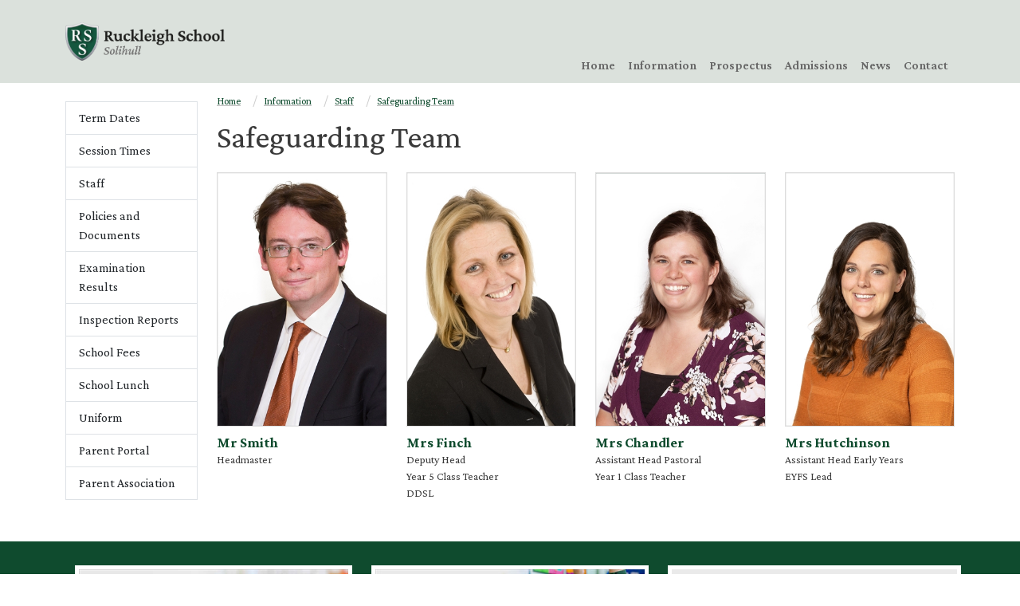

--- FILE ---
content_type: text/html
request_url: http://www.ruckleigh.co.uk/safeguardingteam.html
body_size: 15261
content:
<!DOCTYPE html>
<html lang="en" xmlns="http://www.w3.org/1999/xhtml"
      xmlns:fb="http://ogp.me/ns/fb#">
<head>
<meta charset="utf-8">
<meta name="viewport" content="width=device-width, initial-scale=1.0">
<link rel="shortcut icon" href="/favicon.ico" type="image/x-icon">
<link rel="icon" href="/favicon.ico" type="image/x-icon">
<meta name="facebook-domain-verification" content="bnoxqyll92q7velwlgu48iivtiyanf" />
<title>Safeguarding Team</title>
<link href='//fonts.googleapis.com/css?family=Crimson+Pro:400,600,700' rel='stylesheet' type='text/css'>

<!-- staff -->
<!-- Share FB -->
<meta property="og:locale" content="en_GB" />
<meta property="og:type" content="article" />
<meta property="og:title" content="Safeguarding Team" />
<meta property="og:description" content="Safeguarding Team at Ruckleigh School, Solihull" />
<meta property="og:url" content="https://www.ruckleigh.co.uk/safeguardingteam.html" />
<meta property="og:site_name" content="Ruckleigh School Website" />
<meta property="article:published_time" content="20260109133722" />
<meta property="article:modified_time" content="" />
<meta property="og:image" content="https://www.ruckleigh.co.uk/images/responsive/home/ws-700-school3-1.jpg" />
<!-- Share X twitter -->
<meta name="twitter:card" content="summary" />
<meta name="twitter:site" content="@ruckleigh" />
<meta name="twitter:title" content="Safeguarding Team" />
<meta name="twitter:description" content="Safeguarding Team at Ruckleigh School, Solihull" />
<meta name="twitter:image" content="https://www.ruckleigh.co.uk/images/responsive/home/ws-700-school3-1.jpg" />
<!-- auto generated script -->
<script type="text/javascript" src="/websiter2/script/websiter_plugins.js?v=20260109133722"></script>
<script type="text/javascript" src="//code.jquery.com/jquery-3.7.1.js"></script>
<script type="text/javascript" src="//code.jquery.com/jquery-migrate-3.4.1.js"></script>
<script type="text/javascript" src="/websiter2/tools/refreshimages/refresh_responsive.js?v=20260109133722"></script>


		   <link rel="stylesheet" type="text/css" href="//cdnjs.cloudflare.com/ajax/libs/font-awesome/6.7.1/css/all.min.css" />
		   
<script src="//cdn.jsdelivr.net/npm/bootstrap@5.3.3/dist/js/bootstrap.bundle.min.js"></script>
<link href="//cdn.jsdelivr.net/npm/bootstrap@5.3.3/dist/css/bootstrap.min.css" rel="stylesheet" />
<script src="https://cdnjs.cloudflare.com/ajax/libs/iframe-resizer/4.1.1/iframeResizer.contentWindow.min.js"></script>

<script type="text/javascript">
jsutils_addonLoadEvent(ws_head_setup);

function ws_head_setup()
{
if (window.ws_onpreloadpage) ws_onpreloadpage();


	

$(document).ready(function(){
  $('a.ws_newwindow').attr('target', '_blank');
});

refreshimages_setup('<IMG pre="ws-1400-" width="1400" label="Desktop Image" /><IMG pre="ws-700-" width="768" label="Tablet Image" /><IMG pre="ws-350-" width="350" label="Phone Image" /><IMG pre="" width="180" label="Thumbnail Image" />');

		$('.ws_modalwebpage').on('click', function(e) {
			var src = $(this).attr('href');

			if (!src){
			src = $(this).attr('data-href');
			}
			
			//if (src.toLowerCase().indexOf("http") === -1) { 
			//src = 'https://' + window.location.hostname + src;
			//}

			// if the link is in an iframe
			if ($("body").hasClass("in-iframe") == true) {
			var message = src;
			// Send `message` to the parent using the postMessage method on the window.parent reference.
			window.parent.postMessage(message, "*");
			return false;
    }
    else {
			$("#modalwebpage iframe").attr({
				'src': src,
			});
			$('#modalwebpage').modal('show');
			return false;
		 }
		 });
		 
		$('#modalwebpage').on('hidden.bs.modal', function(){
			$(this).find('iframe').html("");
			$(this).find('iframe').attr("src", "");
		});

  window.addEventListener('message', function(event) {
    console.log("Listener Event: " + event.data); // Message received from child
	if (event.data){
	if (event.data.includes('.html'))
	{
	$("#modalwebpage iframe").attr({
				'src': event.data,
			});
	$('#modalwebpage').modal('show');
	}
	}	
  });
  
  
  
	

if (window.ws_onloadpage) ws_onloadpage();
}
</script>
<!-- end auto generated script --> 
<link href="/websiter2/tools/defaultcss/defaultstyles.css" rel="stylesheet"> 
<link href="/resources/styles/webstyle1.css?a=20260109133722" rel="stylesheet"> 
<script>
$(document).ready(function() {
	if ('staff'.length > 0) {
	$('li#staff a').addClass('active');	
	$('a#safeguardingteam-page').addClass('active');			
}
})
$(function() {
  if (window.self != window.top) {
    $(document.body).addClass("in-iframe");
  }
});
</script>	
	
</head>
<body class="ws_bootstrap backgroundimage safeguardingteam ws_iframecontent">
	<nav class="logoarea grey navbar fixed-top navbar-expand-lg" id="topmenu">
      <div class="container">
      	<a class="navbar-brand svg" href="/index.html"><img src="/images/design/ruckleigh-logo.png"  onclick="location.href='/index.html'" class="me-3" id="rsslogo" alt="Ruckleigh School Solihull"></a>    
		<button class="navbar-toggler" type="button" data-bs-toggle="collapse" data-bs-target="#navbar" aria-controls="navbarToggler" aria-expanded="false" aria-label="Toggle navigation">
      <span class="navbar-toggler-icon"></span>
    </button>
		 <div class="collapse navbar-collapse justify-content-end" id="navbar">
			<ul class="nav navbar-nav">
     <li  class="nav-item" id="index"><a href = "/index.html" class="nav-link">Home</a></li>

     <li  class="nav-item" id="information"><a href = "/information.html" class="nav-link">Information</a></li>

     <li  class="nav-item" id="prospectus"><a href = "/prospectus.html" class="nav-link">Prospectus</a></li>

     <li  class="nav-item" id="admissions"><a href = "/admissions.html" class="nav-link">Admissions</a></li>

     <li  class="nav-item" id="news"><a href = "/news.html" class="nav-link">News</a></li>

     <li  class="nav-item" id="contact"><a href = "/contact.html" class="nav-link">Contact</a></li>
</ul>
		 </div>
      </div>
    </nav>

<div class="contentwrap">
<div class="container">
<div class="row">	
<div id="sidenavwrap" class="col-lg-2">
<div class="navbar navbar-expand-lg">
<div id="sidemenubutton" class="navbar-toggler" type="button" data-bs-toggle="collapse" data-bs-target="#sidemenu" aria-controls="navbarToggler" aria-expanded="false" aria-label="Toggle navigation">Safeguarding Team</div>
<nav id="sidemenu" class="list-group collapse navbar-collapse sticky-lg-top">

<a class="list-group-item list-group-item-action" href="/termdates.html" id="termdates-page">Term Dates</a>

<a class="list-group-item list-group-item-action" href="/schoolsessiontimes.html" id="schoolsessiontimes-page">Session Times</a>

<a class="list-group-item list-group-item-action" href="/staff.html" id="staff-page">Staff</a>

<a class="list-group-item list-group-item-action" href="/policydocuments.html" id="policydocuments-page">Policies and Documents</a>

<a class="list-group-item list-group-item-action" href="/examinationresults.html" id="examinationresults-page">Examination Results</a>

<a class="list-group-item list-group-item-action" href="/inspectionreport.html" id="inspectionreport-page">Inspection Reports</a>

<a class="list-group-item list-group-item-action" href="/schoolfees.html" id="schoolfees-page">School Fees</a>

<a class="list-group-item list-group-item-action" href="/schoollunch.html" id="schoollunch-page">School Lunch</a>

<a class="list-group-item list-group-item-action" href="/uniform.html" id="uniform-page">Uniform</a>

<a class="list-group-item list-group-item-action" href="/parents.html" id="parents-page">Parent Portal</a>

<a class="list-group-item list-group-item-action" href="/parentassociation.html" id="parentassociation-page">Parent Association</a>

</nav>
</div>
</div> 
<div id="mycontent" class="col-lg-10 pagecontent" role="main">
<div class="page-header d-none d-lg-block"><nav aria-label="breadcrumb"><ol class="breadcrumb"><li><a href="/index.html">Home</a></li><li><a href="/information.html">Information</a></li><li><a href="/staff.html">Staff</a></li><li><a href="/safeguardingteam.html">Safeguarding Team</a></li></ol></nav><h1 class="mainheading">Safeguarding Team</h1></div>
<p id="ws_auto_41314"></p><div class="ws_widgetwrapper ws_noselect" id="ws_auto_39141"> <div class="row staffbox"><div class = "col-md-3 col-sm-4 col-6 staffmenu"><a data-href="/mrsmith.html" class="ws_modalwebpage"><img src="/images/design/blank.gif" data-src="/images/responsive/staff/D454.jpg?a=1" class="ws_responsiveimage" /></a><h4> <a data-href="/mrsmith.html" class="ws_modalwebpage">Mr Smith</a></h4>
<ul><li class="strong">Headmaster &nbsp;</li>
<li class="strong"> &nbsp;</li>
<li class="strong"> &nbsp;</li>
</ul></div><div class = "col-md-3 col-sm-4 col-6 staffmenu"><a data-href="/mrsfinch.html" class="ws_modalwebpage"><img src="/images/design/blank.gif" data-src="/images/responsive/staff/RPG_1046.jpg?a=1" class="ws_responsiveimage" /></a><h4> <a data-href="/mrsfinch.html" class="ws_modalwebpage">Mrs Finch</a></h4>
<ul><li class="strong">Deputy Head &nbsp;</li>
<li class="strong">Year 5 Class Teacher &nbsp;</li>
<li class="strong">DDSL &nbsp;</li>
</ul></div><div class = "col-md-3 col-sm-4 col-6 staffmenu"><a data-href="/mrschandler.html" class="ws_modalwebpage"><img src="/images/design/blank.gif" data-src="/images/responsive/staff/IMG_5192.JPG?a=1" class="ws_responsiveimage" /></a><h4> <a data-href="/mrschandler.html" class="ws_modalwebpage">Mrs Chandler</a></h4>
<ul><li class="strong">Assistant Head Pastoral &nbsp;</li>
<li class="strong">Year 1 Class Teacher &nbsp;</li>
<li class="strong"> &nbsp;</li>
</ul></div><div class = "col-md-3 col-sm-4 col-6 staffmenu"><a data-href="/mrshutchinson.html" class="ws_modalwebpage"><img src="/images/design/blank.gif" data-src="/images/responsive/staff/ef75b2bb-9946-40cd-b369-311f126b17ad.jpg?a=1" class="ws_responsiveimage" /></a><h4> <a data-href="/mrshutchinson.html" class="ws_modalwebpage">Mrs Hutchinson</a></h4>
<ul><li class="strong">Assistant Head Early Years &nbsp;</li>
<li class="strong">EYFS Lead &nbsp;</li>
<li class="strong"> &nbsp;</li>
</ul></div></div></div>
</div>
</div></div>
</div>
	
	<div class="footer">
	<div class="container">
<div class="footer">
	<div class="container">
<div id="editspan_FOOTER-1" class="ws_zone" data-custominterface="FALSE" data-defpage="index" contenteditable="false"><div class="row">
	
<div class="col-md-4">
<a href="/openmorning.html"><img src="" data-src="/images/responsive/openmornings-IMAGES/OM31126.png" class="ws_responsiveimage a2 whiteborder" alt="Come along to Ruckleigh School Open Morning"></a>
<p></p>
<p></p><p><i class="fa fa-phone-square" aria-hidden="true"></i> <a href="tel:01217052773">0121 705 2773</a> or <a href="/contact.html">Send a message</a></p><p><i class="fa fa-street-view" aria-hidden="true"></i> <a href="https://www.ruckleigh.co.uk/howtofindus.html">17 Lode Lane, Solihull, West Midlands, B91 2AB</a><br></p>
	
	<p>Copyright <script>document.write(new Date().getFullYear())</script>2025 Ruckleigh School<br>Registered in England and Wales. Registration Number 03552343 <br></p>
</div>
	
<div class="col-md-4 col-sm-6"><a href="/scholarship.html"><img src="" data-src="/images/responsive/index-IMAGES/leadingwithlearning2.jpg" class="ws_responsiveimage a2 whiteborder" alt="Introducing the 
Ruckleigh Scholarship. Leading with learning."></a><p class=""></p><div class="socialmedia">
<a class="ws_newwindow" href="https://www.facebook.com/ruckleigh" target="_blank"><img src="https://www.ruckleigh.co.uk/images/svg/facebook.svg"></a>
<a class="ws_newwindow" href="https://www.instagram.com/ruckleigh" target="_blank"><img src="https://www.ruckleigh.co.uk/images/svg/instagram.svg"></a>
<a class="ws_newwindow" href="https://www.linkedin.com/company/ruckleigh-school-solihull/" target="_blank"><img src="https://www.ruckleigh.co.uk/images/svg/linkedin.svg"></a>
<a class="ws_newwindow" href="https://twitter.com/ruckleighschool" target="_blank"><img src="https://www.ruckleigh.co.uk/images/svg/twitter.svg"></a>
<a class="ws_newwindow" href="https://www.youtube.com/channel/UCkujLUluog04kxknEQ_RjBw" target="_blank"><img src="https://www.ruckleigh.co.uk/images/svg/youtube.svg"></a>
</div>	
</div>

<div class="col-md-4 col-sm-12">
<svg style="padding: 10px;background-color: #eaeaea;" class="whiteborder a2" version="1.1" xmlns="http://www.w3.org/2000/svg" xmlns:xlink="http://www.w3.org/1999/xlink" viewBox="0 0 1029 531">
  <image width="1029" height="531" xlink:href="https://www.ruckleigh.co.uk/images/linksmap.png?v=2"></image> <a xlink:href="https://www.goodschoolsguide.co.uk/schools/ruckleigh-school-solihull/1ELUTTB#tab_review" target="_blank">
    <rect x="175" y="0" fill="#fff" opacity="0" width="160" height="161"></rect>
  </a><a xlink:href="https://www.artsmark.org.uk/about/awarding" target="_blank">
    <rect x="367" y="2" fill="#fff" opacity="0" width="479" height="160"></rect>
  </a><a xlink:href="https://www.eco-schools.org.uk/" target="_blank">
    <rect x="871" y="0" fill="#fff" opacity="0" width="157" height="155"></rect>
  </a><a xlink:href="https://www.tes.com/schools-awards" target="_blank">
    <rect x="2" y="186" fill="#fff" opacity="0" width="295" height="157"></rect>
  </a><a xlink:href="https://www.tes.com/schools-awards" target="_blank">
    <rect x="328" y="185" fill="#fff" opacity="0" width="224" height="158"></rect>
  </a><a xlink:href="https://www.thetimes.com/schools-league-table" target="_blank">
    <rect x="585" y="189" fill="#fff" opacity="0" width="441" height="159"></rect>
  </a><a xlink:href="https://iaps.uk/school/ruckleigh-school.html" target="_blank">
    <rect x="261" y="372" fill="#fff" opacity="0" width="291" height="159"></rect>
  </a><a xlink:href="https://www.isaschools.org.uk/school/ruckleigh-school.html" target="_blank">
    <rect x="585" y="373" fill="#fff" opacity="0" width="443" height="158"></rect>
  </a>
</svg>
<p class=""></p><p>If you would like to arrange a personal tour of the School please call Admissions on <strong><a href="tel:01217052773">0121 705 2773</a></strong> or use our <a href="https://www.ruckleigh.co.uk/admissionenquiries.html" class="ws_modalwebpage">admission enquiry form</a>.</p><ul class="termpolicy"><li><a data-href="https://www.ruckleigh.co.uk/refundpolicy.html" class="ws_modalwebpage">Refund Policy</a></li><li><a data-href="https://www.ruckleigh.co.uk/termsandconditions.html" class="ws_modalwebpage">Terms &amp; Conditions</a></li><li><a data-href="https://www.ruckleigh.co.uk/privacypolicy.html" class="ws_modalwebpage">Privacy Policy</a></li></ul>
	<p id="res">&nbsp;</p>
</div>
</div></div>
	</div>
</div>
	</div>
</div>

<div class="modal fade" id="modalwebpage">
	<div class="modal-dialog">
		<div class="modal-content">
		<div class="modal-body">
        <iframe class="embed-responsive-item" id="webpageiframe" frameborder="0"></iframe>
		</div>
<div class="modal-footer"><span class="btn btn-default" data-bs-dismiss="modal">Close</span></div>
		</div><!-- /.modal-content -->
	</div><!-- /.modal-dialog -->
</div><!-- /.modal -->

	
</body>
</html>

--- FILE ---
content_type: text/css
request_url: http://www.ruckleigh.co.uk/websiter2/tools/defaultcss/defaultstyles.css
body_size: 10458
content:
html,
html a {
    -webkit-font-smoothing: antialiased;
    text-shadow: 1px 1px 1px rgba(0, 0, 0, .004);
}
.ws_iframeresize {width:100%;}
.p1 > div {padding:15px;}
.p2 > div {padding:30px;}
.p3 > div {padding:45px;}
.p4 > div {padding:60px;}
.p5 > div {padding:75px;}
.p6 > div {padding:90px;}
.p7 > div {padding:105px;}
.p8 > div {padding:120px;}
.p9 > div {padding:135px;}
.p10 > div {padding:150px;}

.a1 {margin-top:15px;}
.a2 {margin-top:30px;}
.a3 {margin-top:45px;}
.a4 {margin-top:60px;}
.a5 {margin-top:75px;}
.a6 {margin-top:90px;}
.a7 {margin-top:105px;}
.a8 {margin-top:120px;}
.a9 {margin-top:135px;}
.a10 {margin-top:150px;}

.b1 {margin-bottom:15px;}
.b2 {margin-bottom:30px;}
.b3 {margin-bottom:45px;}
.b4 {margin-bottom:60px;}
.b5 {margin-bottom:75px;}
.b6 {margin-bottom:90px;}
.b7 {margin-bottom:105px;}
.b8 {margin-bottom:120px;}
.b9 {margin-bottom:135px;}
.b10 {margin-bottom:150px;}

.c1 {margin-right:15px;}
.c2 {margin-right:30px;}
.c3 {margin-right:45px;}

.ws_group-1 ,.ws_group-2,.ws_group-3,.ws_group-4,.ws_group-5,.ws_group-6,.ws_group-7,.ws_group-8,.ws_group-9 ,.ws_group-10,.ws_group-11 ,.ws_group-12,.ws_group-13,.ws_group-14,.ws_group-15,.ws_group-16,.ws_group-17,.ws_group-18,.ws_group-19 ,.ws_group-20,.ws_group-21 ,.ws_group-22,.ws_group-23,.ws_group-24,.ws_group-25,.ws_group-26,.ws_group-27,.ws_group-28,.ws_group-29 ,.ws_group-30,.ws_group-31 ,.ws_group-32,.ws_group-33,.ws_group-34,.ws_group-35,.ws_group-36,.ws_group-37,.ws_group-38,.ws_group-39 ,.ws_group-40, .ws_group-41 ,.ws_group-42,.ws_group-43,.ws_group-44,.ws_group-45,.ws_group-46,.ws_group-47,.ws_group-48,.ws_group-49,.ws_group-50 {display:none;}

#previewdiv .ws_group-1 ,#previewdiv .ws_group-2,#previewdiv .ws_group-3,#previewdiv .ws_group-4,#previewdiv .ws_group-5,#previewdiv .ws_group-6,#previewdiv .ws_group-7,#previewdiv .ws_group-8,#previewdiv .ws_group-9 ,#previewdiv .ws_group-10,#previewdiv .ws_group-11 ,#previewdiv .ws_group-12,#previewdiv .ws_group-13,#previewdiv .ws_group-14,#previewdiv .ws_group-15,#previewdiv .ws_group-16,#previewdiv .ws_group-17,#previewdiv .ws_group-18,#previewdiv .ws_group-19 ,#previewdiv .ws_group-20,#previewdiv .ws_group-21 ,#previewdiv .ws_group-22,#previewdiv .ws_group-23,#previewdiv .ws_group-24,#previewdiv .ws_group-25,#previewdiv .ws_group-26,#previewdiv .ws_group-27,#previewdiv .ws_group-28,#previewdiv .ws_group-29 ,#previewdiv .ws_group-30, #previewdiv .ws_group-31 ,#previewdiv .ws_group-32,#previewdiv .ws_group-33,#previewdiv .ws_group-34,#previewdiv .ws_group-35,#previewdiv .ws_group-36,#previewdiv .ws_group-37,#previewdiv .ws_group-38,#previewdiv .ws_group-39 ,#previewdiv .ws_group-40, #previewdiv .ws_group-41 ,#previewdiv .ws_group-42,#previewdiv .ws_group-43,#previewdiv .ws_group-44,#previewdiv .ws_group-45,#previewdiv .ws_group-46,#previewdiv .ws_group-47,#previewdiv .ws_group-48,#previewdiv .ws_group-49,#previewdiv .ws_group-50 {display:block;}

.ws_groupb-1 ,.ws_groupb-2,.ws_groupb-3,.ws_groupb-4,.ws_groupb-5,.ws_groupb-6,.ws_groupb-7,.ws_groupb-8,.ws_groupb-9 ,.ws_groupb-10,.ws_groupb-11 ,.ws_groupb-12,.ws_groupb-13,.ws_groupb-14,.ws_groupb-15,.ws_groupb-16,.ws_groupb-17,.ws_groupb-18,.ws_groupb-19 ,.ws_groupb-20,.ws_groupb-21 ,.ws_groupb-22,.ws_groupb-23,.ws_groupb-24,.ws_groupb-25,.ws_groupb-26,.ws_groupb-27,.ws_groupb-28,.ws_groupb-29 ,.ws_groupb-30,.ws_groupb-31 ,.ws_groupb-32,.ws_groupb-33,.ws_groupb-34,.ws_groupb-35,.ws_groupb-36,.ws_groupb-37,.ws_groupb-38,.ws_groupb-39 ,.ws_groupb-40, .ws_groupb-41 ,.ws_groupb-42,.ws_groupb-43,.ws_groupb-44,.ws_groupb-45,.ws_groupb-46,.ws_groupb-47,.ws_groupb-48,.ws_groupb-49,.ws_groupb-50 {display:none;}

#previewdiv .ws_groupb-1 ,#previewdiv .ws_groupb-2,#previewdiv .ws_groupb-3,#previewdiv .ws_groupb-4,#previewdiv .ws_groupb-5,#previewdiv .ws_groupb-6,#previewdiv .ws_groupb-7,#previewdiv .ws_groupb-8,#previewdiv .ws_groupb-9 ,#previewdiv .ws_groupb-10,#previewdiv .ws_groupb-11 ,#previewdiv .ws_groupb-12,#previewdiv .ws_groupb-13,#previewdiv .ws_groupb-14,#previewdiv .ws_groupb-15,#previewdiv .ws_groupb-16,#previewdiv .ws_groupb-17,#previewdiv .ws_groupb-18,#previewdiv .ws_groupb-19 ,#previewdiv .ws_groupb-20,#previewdiv .ws_groupb-21 ,#previewdiv .ws_groupb-22,#previewdiv .ws_groupb-23,#previewdiv .ws_groupb-24,#previewdiv .ws_groupb-25,#previewdiv .ws_groupb-26,#previewdiv .ws_groupb-27,#previewdiv .ws_groupb-28,#previewdiv .ws_groupb-29 ,#previewdiv .ws_groupb-30, #previewdiv .ws_groupb-31 ,#previewdiv .ws_groupb-32,#previewdiv .ws_groupb-33,#previewdiv .ws_groupb-34,#previewdiv .ws_groupb-35,#previewdiv .ws_groupb-36,#previewdiv .ws_groupb-37,#previewdiv .ws_groupb-38,#previewdiv .ws_groupb-39 ,#previewdiv .ws_groupb-40, #previewdiv .ws_groupb-41 ,#previewdiv .ws_groupb-42,#previewdiv .ws_groupb-43,#previewdiv .ws_groupb-44,#previewdiv .ws_groupb-45,#previewdiv .ws_groupb-46,#previewdiv .ws_groupb-47,#previewdiv .ws_groupb-48,#previewdiv .ws_groupb-49,#previewdiv .ws_groupb-50 {display:block;}

.ws_showgroup {display:block!IMPORTANT;}

.ws_screenheight {
min-height: 100vh;
transition: min-height 999999s; /*stop jumping on scroll up*/
}
 /*bs wants form-select but we have form-control - this adds the icon back */
select.form-control{
    -webkit-appearance: menulist!important;
    -moz-appearance: menulist!important;
    -ms-appearance: menulist!important;
    -o-appearance: menulist!important;
    appearance: menulist!important;
}

.vertical-align {
    display: flex;
    align-items: center;
}
.equal {
  display: flex;
  display: -webkit-flex;
  flex-wrap: wrap;
}

.ws_responsiveimage {
    min-width: 100%;
    max-width: 100%;
	height: auto;
}
img.img-responsive {max-width: 100%;}
.ws_section {clear:both;}

.ws_transparentbackground {background:transparent!IMPORTANT;}

.ws_required::before {
    color: rgb(255, 0, 0);
    font-size: 19px;
    content: "*"!IMPORTANT;

}
label.ws_required::before {
    
    float: right;
    margin-left: 5px;
}

.ws_formerror {display:block;font-size:0.7em;padding:0.15em;}

.affixnavigation {
	position: static;`
    width: 100%;
    top: 0px;
}

.navbar.affix {  position: fixed;
    top: 0;
    z-index: 1030;
    -webkit-transition: all 2s ease-in;
    transition: all 1s ease-in;
	width: 100%;
}
/* websiter breadcrumbs do not have breadcrumb-item to give padding */
nav ol.breadcrumb li {
    padding-right: 10px;
}

.nopadding {
   padding: 0 !important;
   margin: 0 !important;
}
.galleryblock {
    margin: 0;
}
.ws_extractfilename {opacity:0;}
.ws_extractfilename.showtitle {opacity:1;}
.ws_workinganimation {
    background-image: url(working.gif);
    background-repeat: no-repeat;
    /* margin: 15px; */
    background-position: center;
    padding: 5px 15px 5px 50px;
}
.ws_form {
    position: relative;
    opacity: 1;
    transition: opacity .25s ease-in-out;
}
.ws_form.working { opacity: .3 }
.ws_formworking {
    z-index: 100000;
    margin: -25px 0 0 -25px;
    position: absolute;
    left: 50%;
    bottom: 5%;
    background-image: url(working.gif);
    background-repeat: no-repeat;
    width: 50px;
    height: 11px;
    opacity: 1!IMPORTANT;
}

input[type=checkbox].form-control {
   /*  height: 30px;
    width: 30px;
    display: inline;
    margin-right: 15px;
    position: relative;
    top: 10px; */
	appearance: checkbox;
	border-radius: .25em;
    float: left;
    margin-left: -1.5em;
    width: 1em;
    height: 1em;
    margin-top: .25em;
	
}
.ws_security { margin: 10px 0 }


.ws_failvalidation {color: red;}

#iframe_wrapper { display: none }
.clear, br.clear, p.clear, h1.clear {
    clear: both;
}
span.strong, strong { font-weight: 700 }
italic, span.italic { font-style: italic }
span.underline { text-decoration: underline }
span.strikethrough { text-decoration: line-through }
span.superscript {
    font-size: xx-small;
    vertical-align: top;
}
span.subscript {
    font-size: xx-small;
    vertical-align: bottom;
}
span.small { font-size: small; }

table.table-hover tr:not(.ws_headerrow):hover { cursor: pointer }
.ws_defpos { display: none }
.ws_showbutton { display: inherit }
/* div.layoutelement { margin: 5px } */
div.layoutelement ul {
    list-style-type: none;
    padding: 0;
    margin: 0;
}
div.layoutelement li {
font-size: 10px;font-family: Helvetica, Arial;
    color: #000;
    padding: 6px 6px;
    background-color: #ccc;
    display: inline-block;
    border-radius: 2px;
    margin: 1px 1px 1px 1px;
    text-transform: uppercase;
}
.hidden {
    display: none !important;
}

input[type="button"].ws_hiddenbutton {display: none;}

/* div.layoutelement li:hover { background-color: rgba(0,0,0,0.6); }
div.layoutelement.selected li {  background-color: #84bd00;}
div.layoutelement.selected label {  background-color: #84bd00;}
 */
textarea.small { height: 100px }
textarea.medium { height: 200px }
textarea.large { height: 300px }

.responsive-video {
    position: relative;
    padding-bottom: 56.25%;
    padding-top: 30px;
    height: 0;
    overflow: hidden;
}
.responsive-video embed,
.responsive-video iframe,
.responsive-video object {
    position: absolute;
    top: 0;
    left: 0;
    width: 100%;
    height: 100%;
}
.br-widget { display: block }
.disabled {
    opacity: .5;
    filter: alpha(opacity=50);
}
@media screen and (min-width:768px) { 
    .sidebar-collapse .collapse { display: block }
}

.ui-datepicker .ui-datepicker-title select {
    color: #000;
}

img.float-left { float: left; }
img.float-right { float: right;}
img.centred {
    display: block;
    text-align: center;
}
img.responsive {
    max-width: 100%;
    width: 100%;
    height: auto;
}
img.responsivebyhalf {
    max-width: 50%;
    width: 50%;
    height: auto;
}
img.responsivebyquarter {
    max-width: 25%;
    width: 25%;
    height: auto;
}
#previewdiv {
    padding-right: 15px;
    padding-left: 15px;
    margin-right: auto;
    margin-left: auto;
}
img.vertical10 { margin-top: -10% }
img.vertical15 { margin-top: -15% }
img.vertical20 { margin-top: -20% }
img.vertical25 { margin-top: -25% }
img.vertical30 { margin-top: -30% }
img.vertical35 { margin-top: -35% }
img.vertical40 { margin-top: -40% }
img.vertical45 { margin-top: -45% }
img.vertical50 { margin-top: -50% }



--- FILE ---
content_type: text/css
request_url: http://www.ruckleigh.co.uk/resources/styles/webstyle1.css?a=20260109133722
body_size: 22498
content:
body{font-family:'Crimson Pro';color:#3a3a3a;}
/* Hide header and footer in iframe */
.in-iframe .footer , .in-iframe .logoarea, .in-iframe .navbar-wrapper,.in-iframe .breadcrumb 
{
 display:none;
}
.in-iframe .openmorningvideo {display:none;}

li:empty {
    opacity: 0;
}
body.in-iframe li:empty{display: none;}

.eventcontent h3 {margin-right: 70px;}
.ws_security {
    margin: 0px 0px;
}

#sendbutton_js {background: #0f4b2e;
    color: #fff;}


#ecomm_basket_div .ws_emptybasketmessage {display:none;}

.ws_working {
    background-image: url(working.gif);
    background-repeat: no-repeat;
    /* margin: 15px; */
    background-position: center;
    padding: 5px 15px 5px 50px;
}
.ws_formerror {
    display: block;
    font-size: 0.8em;
    padding: 0.15em;
    color: coral;
}

input[type=button].ws_nochex  {
background: transparent url(/images/nochex.gif) 0px 0px no-repeat;
    width: 272px;
    height: 136px;
    border: 0px;
    padding-top: 120px;
    background-size: contain;
    border: 1px solid #eee;
    padding-top: 95px;
}

img.ws_paypal {
    background: #fff url(/images/design/x-click-but6.gif) 0px 0px no-repeat;
    width: 152px;
    height: 52px;
}
.pagecontent a {text-decoration:underline;text-decoration-color: #bebebe;}
.pagecontent a:hover {text-decoration:underline;text-decoration-color: #3a3a3a;}
.pagecontent a.btn {text-decoration:none;}

/* .ws_ecommshoppingback, .ws_ecommback   {background-color:transparent;}
 */
.summary {font-size:1.5em;font-weight:600;margin-bottom: 10px;}
img.imagefit {height: 100%;object-fit: cover;}
/* h1,h2 {text-transform: uppercase;} */
.socialmedia{margin: 15px 0;text-align: center;}
.socialmedia img {width:40px;}

.searchhints:not(:empty) {border: 1px solid #aaa;
    position: absolute;
    margin-left: 6px;
    margin-top: -12px;
    background: rgba(255,255,255,1);
    /* top: -1px; */
    z-index: 100;
}
#mychildrenModal_content:not(:empty) {border-radius: 0.375rem;border: 1px solid #eee;padding: 15px;margin-bottom:15px;position: relative;}
#mychildrenModal_content .buttons {position: absolute;top: 0px;right: 0px;}
#mychildren_CHILDREN .searchhints:not(:empty) {margin-top: 0px;margin-left: 66px;}
.searchhints ul{padding:0;margin:0;list-style:none}
.searchhints ul li{padding:0;margin:0;list-style:none}
.searchhints ul li a{text-decoration:none;padding: 1px 5px;/* margin:1px; */display:block; font-size:75%;}
.searchhints ul li a:hover{background:rgba(220,220,220,1.00)}


a .imagetitle {font-size:24px;text-align:center;}
.imagewrapper {
    aspect-ratio: 4/3;
}
a.svg {
 position: relative;
 display: inline-block;
 z-index: 999;
}
a.svg:after {
  content: ""; 
  position: absolute;
  top: 0;
  right: 0;
  bottom: 0;
  left:0;
}
ul.termpolicy {
    margin: 0;
    padding: 0!IMPORTANT;
}
ul.termpolicy li {
    padding: 0;padding: 0;
    margin: 0;
    float: left;
    list-style: none;
    padding: 0 10px 0 0;
    /* margin: 0; */
    font-size: 80%;
   
}
#rsslogo {pointer-events: none;}
.imagewrapper img{
max-width: 100%;
    width: 100%;
    height: 100%;
    object-fit: cover;
    object-position: center top;
	}
.dropdown-menu {}
.ws_customscrollbar
{
	width: 10px;
	background-color: #F5F5F5;
}

.ws_customscrollbar::-webkit-scrollbar-track
{
	-webkit-box-shadow: inset 0 0 6px rgba(0,0,0,0.3);
	background-color: #F5F5F5;
}

.ws_customscrollbar::-webkit-scrollbar
{
	width: 10px;
	background-color: #F5F5F5;
}

.ws_customscrollbar::-webkit-scrollbar-thumb
{
	background-color: #000000;
	border: 2px solid #555555;
}

.yellowborder {
border-color: #faac2e;
}
.yellowbackground  {
background-color: #faac2e;
}

.footer h3, .footer h4 {color:#fff;}


a {
    color: #0f4b2e;
    text-decoration: none;
}

.sectionmenu {
    text-transform: uppercase;
}
.accordion-button:not(.collapsed) {
    color: #000;
    background-color: #fff;
}
.accordion-button:focus {
   box-shadow: none;
}

body.termdates  table tr td:first-child {min-width: 150px;}
/* NEWS article */
a.newslink:hover {text-decoration:none;}

.caption .headtext {
    white-space: nowrap;
    overflow: hidden;
    text-overflow: ellipsis;
   /*  font-size: 13px;
	font-size: 8cqw; */
    margin: 5px 0 0 0;
}

.caption {
   
    padding: 5px;
    margin-bottom: 15px;
    container-type: inline-size;
}


.gallery div {padding-bottom:30px;}
.photomenuitem p.newsdate {font-size:6cqw;text-align:right;}
/* END NEWS */
	
	
 .photowrapper {BORDER: 2px solid #ddd;overflow: hidden;
  }

 .photowrapper img {
            width: 100%;
            transition: 0.6s all ease-in-out;
			
        }
	  .photowrapper:hover img {
            transform: scale(1.09);
        }	

.photomenuitem {margin:15px 0;}
.photomenuitem p a{font-size:21px;text-align:center;text-decoration:none;}
.splide {
    margin-bottom: 15px;
	    overflow-x: hidden;
}
	
.splide__slide.is-active div {
opacity:1
}
	
	
::placeholder { /* Chrome, Firefox, Opera, Safari 10.1+ */
  color: #000;
  opacity: 1; /* Firefox */
}

:-ms-input-placeholder { /* Internet Explorer 10-11 */
  color: #000;
}

::-ms-input-placeholder { /* Microsoft Edge */
  color: #000;
}


.table {margin-top:15px;}
.in-iframe .footer, .in-iframe .logoarea, .in-iframe .navbar-wrapper {
    display: none;
}
.breadcrumb {
padding: 0;
    margin: 10px 0px;
    list-style: none;
    background-color: transparent;
    border-radius: 0px;
}
.breadcrumb li a{
 font-size: 80%;
}
.breadcrumb>li+li:before {
    padding: 0 5px;
    color: #ccc;
    content: "/\00a0";
}

  #sidemenubutton {
   width: 100%;
    border-radius: 0;
    font-size: 21px;
    font-weight: 600;
    text-transform: uppercase;
    background-image: url(/images/svg/dropdown.svg);
    background-size: 4%;
    background-repeat: no-repeat;
    background-position: calc(100% - 15px) 50%;
    padding: 10px 5px;
}
  #sidemenubutton:hover, #sidemenubutton:active {
    background-color:#f8f9fa;
  }


#sidemenu {
  
border-radius: 0;}
  
.list-group-item.active, .list-group-item.active:focus, .list-group-item.active:hover {
    background-color: #0f4b2e;
    border-color: #0f4b2e;
	color: #fff;
}
.btn {border-radius: 15px;text-transform:uppercase;}
.btn-primary {
    cursor: pointer;
    color: #eee;
    background-color: #00674a;
    border-color: #00674a;
}

.btn-primary:hover, .btn-primary:active, .btn.active, .btn-primary:focus-visible {
 background-color: #013627;
}
   

.staffmenu h4 {font-size: 18px;margin: 0;
    font-weight: bold;white-space: nowrap;overflow: hidden;}

.staffmenu h4 a{text-decoration:none;}
	
.staffmenu ul {    padding: 0;
    margin: 0;margin-bottom:20px;
}
	.staffmenu ul li{list-style: none;
    padding: 0;
    margin: 0;
    /* text-align: center; */font-size:14px;white-space: nowrap;overflow: hidden;}
	.staffmenu .ws_responsiveimage {BORDER: 1px solid #ddd;margin-bottom:10px;}
	.staffmenu {}
	
	
	
.page-header {
    margin: 0px 0 20px;
}

.ws_singleimage {
    width: 50%;
    float: right;
    position: relative;
    margin-left: 15px;margin-bottom: 15px;
}
.contentwrap {min-height: calc(100vh - 104px - 200px);
    margin-bottom: 30px;overflow-x: hidden;}

.nav-link {
    color: #666;
	font-weight: 600;
}

.nav-link:focus,.nav-link:hover {
    text-decoration: underline;
}

.nav-link.active {
    color: #0f4b2e;
}


.footerspacer {padding-top: 15px;border-top: 0px solid #fff;margin-top: 15px;}
#res{color:#0f4b2e;}
.footer {
    background: #0f4b2e;
	padding-bottom: 30px
}
.footer h2{color: #fff;margin-top: 0px;}
.footer a {color:#fff;}
.footer p {color:#dadada;}

.footer p, .footer li {
    font-size: 15px;
}
.footer .dropdown-menu a {
    color: #000;
}
.cycle-pager span.cycle-pager-active {
    color: #00674a;
}

.clear {clear:both}
ul.pdf {
    list-style-type: none;
}
ul.pdf li {
background-image: url(/images/svg/pdf-download.svg);
    background-size: 1.3em;
    background-repeat: no-repeat;
    background-position: 3px 3px;
    padding: 0px 0px 0px 30px;
    margin: 0px 0px 15px 0px;
    list-style: none;
  }

ul.pdf li a {text-decoration:none;cursor:pointer;}
ul.pdf li a:hover {text-decoration:underline;}
.embed-responsive-item {width:100%;height:80VH;overflow-y:scroll;}
.ws_modalwebpage {cursor: pointer;}
.linkcontainer a:hover {text-decoration:none;}
.backslide {
    width: 100%;
    min-height: 300px;
    max-height: 950px;
    height: auto;
    position: relative;
    top: 0px;
}

#per-slide-template, .carousel-control {
    z-index: 1005;
}

#per-slide-template li.cycle-pager-active {
    margin: 0;
    width: 12px;
    height: 12px;
    background-color: #fff;
}
.mytext {
	position: absolute;
    color: #fff;
    bottom: 0px;
    left: 0px;
    width: 1000%;
    padding: 15px;
}

.ws_less {
    max-height: 30vh;
    overflow-y: hidden;
    position: relative;
    transition: max-height 0.25s ease-in;
}
.ws_less.ws_open {
    max-height: 100vh;
}

.ws_more {
  position: absolute;
    bottom: 0px;
    background: #fff;
    left: 0;
    right: 0;
    padding: 2px 15px 0px 15px;
    z-index: 99;
}
.ws_more:before {
	content: 'More';
}
.ws_open .ws_more:before {
	content: 'Less';
}

.chevron:after {
    content: "\f078";   
}
	
.collapsed .chevron:after {
    content: "\f054"; 
}  

.myVideo {
    object-fit: cover; 
  position: absolute;
  height: 100%;
  width: 100%;
  top: 0;
  left: 0;
}

.videocontent {
    position: relative;
    height: 100%;
    padding-bottom: 5%;
    text-align: center;
    color: #fff;
    text-align: left;
    text-shadow: 0 1px 2px rgb(0 0 0 / 60%);
    background: linear-gradient(63deg, #0f4b2ee6 40%, rgba(255,255,255,0) 60%);
    vertical-align: inherit;
}

.videocontent .btn-lg {
    background: #e4e7e3;
    font-weight: lighter;
    font-size: 19px;
    text-transform: uppercase;
    border-radius: 15px;
   /*  margin-top: 30px; */
    color: #0f4b2e;
    letter-spacing: 2px;
    padding: 20px 32px;
	}
body.index .btn-lg.green {background: #0f4b2e; color: #fff;}
body.index .btn-lg.green:hover,body.index .btn-lg.green:active,body.index .btn-lg.green:visited {background: #0f4b2e; color: #eee;opacity:0.9;}

.footer .btn-lg {
    background: transparent!IMPORTANT;
    font-weight: lighter;
    font-size: 14px!IMPORTANT;
    text-transform: uppercase;
    border-radius: 0px;
    margin-top: 0!IMPORTANT;
    color: #fff!IMPORTANT;
    letter-spacing: 2px;
    padding: 0!IMPORTANT;
    border: 0px;
}

#viewvideo {
  
}

#viewvideo:hover {
  background: #ddd;
  color: black;
}
/* BURGER COLOR */
.navbar-default .navbar-toggle .icon-bar {
    background-color: #03492e;
}

.grey  {background: #dbe1dc;}
.mint  {background: #e6ffe7;}
.whiteborder {border: 5px solid #fff;}

.textwrap  {padding: 5vh 5vw;}

.homelink {
    background-repeat: no-repeat;
    background-size: 20%;
    background-position: 90% 80%;
    background-color: #fff;
    box-shadow: 5px 10px 8px #888888;
    aspect-ratio: 1.4 / 1;
    padding: 5%;
    margin: 5%;
	}
.homelink h4{margin:0px;}
.homelink h3{margin:0px;}
	
	
.openevents{background-image: url("/images/svg/green-cal.svg");background-color:#fff;color:#0f4b2e;}
.admission{background-image: url("/images/svg/sign-post.svg");background-color:#0f4b2e;color:#fff;}
.visit{background-image: url("/images/svg/white-disco.svg");background-color:#000;color:#fff;}

.tick1{background-image: url("/images/svg/tick.svg");background-color:#0f4b2e;color:#fff;}
.tick2{background-image: url("/images/svg/tick-blk.svg");background-color:#fff;color:#0f4b2e;}
.tick3{background-image: url("/images/svg/tick.svg");background-color:#000;color:#fff;}

/* .nonelinetitle {margin: 30px auto; position: relative;font-size: 26px;max-width: 60%;
    text-align: center; text-transform: uppercase;color: #03492e;font-weight:800;} */

li div.linetitle {
	    position: relative;
    font-size: 21px;
    max-width: 85%;
    text-align: center;
    text-transform: uppercase;
    color: #03492e;
    font-weight: 800;
opacity:0;transition: opacity 1100ms;margin: 30px auto;}

li.is-active div.linetitle  { opacity:1;}
 
.largelead {
    font-size: 22px;
    color: #0f4b2e;
	font-weight:500;
	/* padding: 30px 0; */
}

 div#homepagesplide li.splide__slide img {
    transform: scale(.95);
	 transition: transform 400ms;
    transform-origin: center center;
	opacity:0.69;
}
div#homepagesplide li.splide__slide.is-active img {
    transform: scale(1);
    border: 4px solid #fff;
	opacity:1;
} 
div#homepagesplide .splide__arrow img {
max-width: 50px!;
  background: transparent;
}
div#homepagesplide .splide__arrow img {
max-width: 50px;
  background: transparent;
}
div#homepagesplide .splide__arrow {
    bottom: 2%;
top:auto;}

h2.panel-title>a>i.fa {float:right;}
body.in-iframe {padding-top: 0px;}

.sortable-handler {
  touch-action: none;
}
.a2a_kit {margin-bottom:30px;margin-top:30px;}

td.title {
    background-color: #0f4b2e;
    font-weight: 600;
    color: #eee;
    padding-left: 15px;
}
td.subtitle  {background-color:#dbe1dc;font-weight: 600;}

/* old media point small screens */


/* hover menu over content on small devices instead of push down - reset for larger devices? */
#sidemenu {
    position: absolute;
    top: 49px;
    width: 100%;
    z-index: 10;
}

#div_login_google_button {
    max-width: 64px;
    display: inline-block;
    margin-right: 15px;
    /* display: none; */
    position: absolute;
    right: 55px;
    top: -3px;
}

.topbanner img {
    width: 200px;
    height: 50px;
} 
/* .mainheading {display: none;} */
.table-responsive {
    border: 0px solid #ddd;
}
body.in-iframe h1 {
    margin-top: 15px;
}
/* h1 {font-size:24px;font-weight: 600;}
h2 {font-size:23px;font-weight: 600;}
h3 {font-size:21px;font-weight: 600;} */

.sectionmenubutton {
margin-left: calc(100% - 30px);
    margin-bottom: 5px;
    margin-top: 10px;
}

#tes {position: absolute;width:90%;bottom: 0px;}
body {padding-top: 60px;}
.ws_singleimage .title {font-size: 12px;}
.ws_singleimage .description {font-size: 12px;text-align:right;}
#rsslogo {
	margin:0px;
    width: 150px;
	height: auto;
    }
.slideheader{font-size: 8.32vw;padding: 5vh 5vw; text-transform: none;}

.custom-caption  {height:40vh;background:#0f4b2e; color: #fff;}
.custom-caption #viewvideo {position:absolute;}
.custom-image{height:40vh;overflow: hidden;}

.custom-image img {
    transform-origin: 87% 0%;
    transform: scale(2.7);
}
/* .navbar-toggle {
    background-color: #444;
} */
.videoclipcontent {
    height: calc(100vh - 250px); 
	height: calc(80vh - 50px);
    position: relative;
    overflow: hidden;
}
.wrap {padding: 15px 0px 30px 0px;}
.excellence {
    padding: 30px;
    margin: 0px 0px 15px 0px;
}

 /* @media(min-width: 576px){#res:after{content:"<767"}  */
/* USED BY STAFF AND PARENT PORTALS */
.tbodyDiv{
max-height: clamp(8em,20vh,400px);
overflow: auto;
margin-bottom: 1rem;
}
p.tabletitle {
  width: 100%;
    /* background: #e0e0e0; */
    /* padding: 7px; */
    overflow: hidden;
    font-size: 1.2REM;
    /* font-weight: 600; 
    margin: 5px 0;*/
}
div p.tabletitle:not(:first-child) {
      margin: 15px 0 5px 0;
} 
p.tabletitle label {
   font-size: 1.2REM;
}
.recorddetails td {background-color: transparent;}

#recordimage {position:relative;}
.recordwrapper {
    background-color: #f0f0f0;
}
.recordwrapper table{
   margin-top: 0;
}
 
.tbodyDiv table {margin:0px}
textarea.form-control.large {
    height: 60px;
}
.recordheading {
    font-size: 1.3REM;
    background-color: #f0f0f0;
    color: #333;
    padding: 5px;
}
ul.linklist {
    clear: both;
    margin: 0;
    padding: 0;
    /* margin-top: -15px; */
}
ul.linklist li {
    /* margin-top: 5px; */
    /* margin-bottom: 5px; */
    /* margin-right: -10px; */
    /* margin-left: -10px; */
    padding: 0px;
    /* border: 1px solid #cccccc; */
    /* border-radius: 4px; */
    font-size: 14px;
    /* background-color: #ffffff; */
    list-style: none;
}





.communitywrapper {
    position: fixed;
     z-index: 10000;
	left: 50%;
	top: 15px;
}

#ecomm_basket_div {
position: fixed;
    top: 8px;
    z-index: 10000;
    right: 145px;
}
.communitywrapper .fa, #ecomm_basket_div .fa {color: #fff;font-size: 12px;}
.communitywrapper>span>span.btn, #ecomm_basket_div .btn  {max-width: 30px;max-height: 30px;overflow: hidden;color: #00674a;padding: 0px;}

#ecomm_basket_div .btn  {max-width:30px;overflow:hidden;color:#d9534f;}
#ecomm_basket_div a.btn:hover {color: #d9534f;}


.linkcontainer  {
    position: relative;
    top: -60px;
    padding-top: 60px;
}

.topbanner {
 min-width: fit-content; 
} 

.bannerback {animation: fadeInRight 1.5s ease-in-out;
background-repeat: no-repeat;background-position-x: right;background-size: cover;color:transparent;font-size: 0.7em;
} 
@keyframes fadeInTop {
  from {
    opacity: 0;
    transform: translateY(-50px);
  }
  to {
    opacity: 1;
  }
}
@keyframes fadeInRight {
  from {
    opacity: 0;
    transform: translateX(150px);
  }
  to {
    opacity: 1;
  }
}
@keyframes fadeIn {
  from {
    opacity: 0;
  }
  to {
    opacity: 1;
  }
}


.bannerinfo {padding: 0px;text-align: center;transition: background-color 1000ms linear;
  background: transparent;}
.bannerinfo:hover {
  background: #fff;
} 

.bannertext {animation: fadeInTop ease-out 1s;
  font-size: 0.7em;padding-right:2px;
} 
.bannerbutton {animation: fadeIn ease 2s;
 text-decoration:none;
  background-color: #0f4b2e;
    color: #fff;
    border-radius: 5px;
    text-transform: uppercase;
    padding:  2px 5px;
    text-decoration: none;
    width: fit-content;
    margin: 0 auto;
    font-size: 0.7em;
} 

/*  }  */
/* .carousel-inner>.item {min-height:50vh;} 
 .carousel {}*/
 @media (min-width: 576px) {.topbanner {min-width: 300px;}}
@media (min-width: 768px) {.topbanner {min-width: 400px;} }

@media(min-width:992px){#res:after{content:">992"}
.bannerparent {
  max-width:initial;
} 
.topbanner {min-width: 700px;} 
.bannerback {
 
} 
.bannertext {
font-size: 1.7em;
} 
.bannerbutton {
       background-color: #0f4b2e;
        color: #fff;
        border-radius: 15px;
        text-transform: uppercase;
        padding: 4px 16px;
        text-decoration: none;
        width: fit-content;
        margin: 0 auto;
	font-size: 1em;
} 
#sidemenu {
    position: unset;
    top: unset;
    width: unset;
    z-index: unset;
}

ul.nav {position: relative;top: 30px;}
	
#div_login_google_button {
           max-width: 64px;
        display: inline-block;
        margin-right: 15px;
        /* display: none; */
        position: absolute;
        right: 205px;
        top: -2px;
}
.navbar-header {width: 100%;}
/* .topbanner img, .topbanner div {
    width: 700px;
    height: 88px;
}  */
/* #tes {position: absolute;width:90%;bottom: 0px;} */
body {padding-top: 104px;}
body.in-iframe {padding-top: 0px;}
#sidenavwrap {
    margin-top: 15px;
}

.ws_singleimage .title {font-size: 24px;padding-top:15px;font-weight: 600;}
.ws_singleimage .description {font-size: 21px;text-align:right;}
#homepagesplide .splide__slide img.single {
    transform: scale(.69);
	 transition: transform 1100ms;
    transform-origin: center center;
	opacity:0.27;
}
#homepagesplide .splide__slide.is-active img.single {
    transform: scale(1);
    border: 4px solid #fff;
	opacity:1;
}
#rsslogo {
    margin: 15px 0;
    width: 200px;
    height: auto;
}



.slideheader{font-size: 35pt;
    text-transform: none;}
   .custom-caption {
  position: absolute;
    right: 0%;
    bottom: 0%;
    left: 0%;
    top: 0%;
    z-index: 10;
    padding: 8% 10%;
    color: #fff;
    text-align: left;
    text-shadow: 0 1px 2px rgb(0 0 0 / 60%);
    background: linear-gradient(90deg, #0f4b2ecf 45%, rgba(255,255,255,0) 55%);
}

   .custom-caption #viewvideo {margin-top: 40px;}
.linkcontainer  {
    position: relative;
    top: -120px;
     padding-bottom: 30px; 
    padding-top: 30px;
}
 
 .largelead {
    font-size: 32px;
    color: #0f4b2e;
}

.videoclipcontent {
    height: calc(100vh - 134px); 
    position: relative;
    overflow: hidden;
}

div.linetitle:before {
  content: "";
  display: block;
  border-top: solid 1px black;
  width: 100%;
  height: 1px;
  position: absolute;
  top: 50%;
  z-index: 1;
}

div.linetitle span {
  background: #dbe1dc;
    padding: 0 20px;
    position: relative;
    z-index: 5;
}
.linetitle.whiteback span {
  background: #fff;
}

.flexcenter {
   display: flex;
    justify-content: center;
    align-items: center;
}
.homeitem {height: calc(40vh - 104px);width:50%;background-color:#dbe1dc;float:left;padding: 5%;}
.homeitem li {font-size: 24px;}
.videoclipcontent {
    height: calc(60vh);
	position: relative;
    overflow: hidden;
}
.wrap {padding: 30px 0px 60px 0;}
.excellence {
    padding: 30px;
    margin: 0px 0 0 -30px;
}
/* USED BY STAFF AND PARENT PORTALS */
.communitywrapper {
   left: unset;
   top: 8px;
   right: 75px;
}
.communitywrapper>span>span.btn, #ecomm_basket_div .btn  {padding: 5px 10px;}

.communitywrapper {
    position: fixed;
    top: 15px;
    z-index: 10000;
   right: 15px;
}
.communitywrapper .fa, .ws_shoppingbasket .fa {padding-right: 5px;}
.communitywrapper>span>span.btn, #ecomm_basket_div .btn  {max-width: none;max-height: none;overflow: hidden;color: #fff;}
#ecomm_basket_div {
 position: fixed;
    top: 15px;
    z-index: 10000;
    right: 255px;
}
}

#res:after{content:"unknown"}
@media (min-width: 576px) {#res:after{content:">576px"}}
@media (min-width: 768px) {#res:after{content:">768px"}}
@media (min-width: 992px) {#res:after{content:">992px"}}
@media (min-width: 1200px) {#res:after{content:">1200px"}}
@media (min-width: 1400px) {#res:after{content:">1400px"}}




--- FILE ---
content_type: image/svg+xml
request_url: https://www.ruckleigh.co.uk/images/svg/facebook.svg
body_size: 226
content:
<?xml version="1.0" encoding="UTF-8"?><svg id="Layer_2" xmlns="http://www.w3.org/2000/svg" viewBox="0 0 24 24"><defs><style>.cls-1{fill:#fff;}</style></defs><g id="Layer_1-2"><path class="cls-1" d="M12,0C5.37,0,0,5.37,0,12s5.37,12,12,12,12-5.37,12-12S18.63,0,12,0Zm3,8h-1.35c-.54,0-.65,.22-.65,.78v1.22h2l-.21,2h-1.79v7h-3v-7h-2v-2h2v-2.31c0-1.77,.93-2.69,3.03-2.69h1.97v3Z"/></g></svg>

--- FILE ---
content_type: application/javascript
request_url: http://www.ruckleigh.co.uk/websiter2/tools/refreshimages/refresh_responsive.js?v=20260109133722
body_size: 5958
content:
// refresh responsive images using data published in [%RESPONSIVEIMAGES%] auto token
var refreshxmldoc;
var refresh_addedresizeevent = false;
	
function refreshimages_setup(respxml)
{
	//console.log(respxml);
	if (respxml == '')
		respxml = '<IMG pre="ws-1000-" width="1000" label="Desktop Image" quality="90" /><IMG pre="ws-500-" width="500" label="Tablet Image" quality="90" /><IMG pre="" width="300" label="Phone Image" quality="90" />';

	var xmltext = '<?xml version="1.0" ?><root><RESPONSIVEIMAGES>' + respxml + '</RESPONSIVEIMAGES></root>';
	if (typeof DOMParser != "undefined")
	{
		// Mozilla 
		refreshxmldoc = (new DOMParser()).parseFromString(xmltext, "application/xml");   
	}
	else
	{
		// IE
		refreshxmldoc = new ActiveXObject("MSXML2.DOMDocument");
		refreshxmldoc.loadXML(xmltext);
	}

	
	if (!refresh_addedresizeevent)
	{
		window.addEventListener('resize', function(event){refreshimages_refresh();}, false);
		refresh_addedresizeevent = true;
	}
	
	//console.log('trying refreshimages_refresh' );
	refreshimages_refresh();

}

function refreshimages_refresh()
{
	
	
	try
	{
		var responsiveimagesnode = refreshxmldoc.documentElement.getElementsByTagName('RESPONSIVEIMAGES').item(0);
		var responsivenodes = responsiveimagesnode.childNodes;

		var imgs = document.querySelectorAll('.ws_responsiveimage');
		if (imgs.length > 0)
		{
			for (zz = 0; zz < imgs.length; zz++)
			{

					var thisdatasrc = imgs[zz].getAttribute('data-src');
				
					var myimagewidth = imgs[zz].offsetWidth;
					if (myimagewidth == 0) {myimagewidth =  imgs[zz].parentNode.offsetWidth;}
					if (myimagewidth == 0) {myimagewidth =  imgs[zz].parentNode.parentNode.offsetWidth;}

					var useim = -1;
					for (ri = responsivenodes.length-1 ; ri > -1; ri--)
					{
					
							var thiswidth = parseInt(responsivenodes.item(ri).getAttribute('width'));
							var maxwidth = (thiswidth + (thiswidth*0)); // adjustments
							//console.log("is myimagewidth "+myimagewidth + "<"+ maxwidth);
							if ($("#sysmessage").length > 0) {
  $("#sysmessage").append("is myimagewidth "+myimagewidth + "<"+ maxwidth  + "<br />");
}	
							if (myimagewidth+1 < maxwidth && useim < 0)
							{
								useim = ri;
								//console.log("Responsive using " + ri + " (" + thiswidth + ")" + responsivenodes.item(useim).getAttribute('pre'));
						if ($("#sysmessage").length > 0) {
  $("#sysmessage").append("Responsive using " + ri + " (" + thiswidth + ")" + responsivenodes.item(useim).getAttribute('pre') + "<br />");
}
break;
						}
					
					}
					if (useim < 0){useim = ri+1;}
					var usimstub = responsivenodes.item(useim).getAttribute('pre');
					var lastslidx = thisdatasrc.lastIndexOf('/')+1;
					var newimname = thisdatasrc.substring(0, lastslidx) + usimstub + thisdatasrc.substring(lastslidx);
					imgs[zz].src = newimname;
					useim = -1;
					//console.log("reset"+useim);
			}
		}
	}
	catch (e)
	{
	}
	
	//console.log('trying refreshbackgrounds_refresh' );
	refreshbackgrounds_refresh();	
}
function refreshbackgrounds_refresh()
{	

$('.ws_background1').removeAttr("style")
$('.ws_background2').removeAttr("style")
$('.ws_background3').removeAttr("style")
$('.ws_background4').removeAttr("style") 
$('.ws_background5').removeAttr("style")
$('.ws_background6').removeAttr("style")
$('.ws_background7').removeAttr("style")
$('.ws_background8').removeAttr("style") 
$('.ws_background9').removeAttr("style")
$('.ws_background10').removeAttr("style")
//console.log('Old styles cleared');

		var responsiveimagesnode = refreshxmldoc.documentElement.getElementsByTagName('RESPONSIVEIMAGES').item(0);
	var responsivenodes = responsiveimagesnode.childNodes;
	
	var divs = document.querySelectorAll(".ws_background1, .ws_background2, .ws_background3, .ws_background4, .ws_background5, .ws_background6, .ws_background7, .ws_background8, .ws_background9, .ws_background10");
	if (divs.length > 0)
	{
		
		for (zz = 0; zz < divs.length; zz++)
		{
			//$(divs[zz]).removeClass("ws_transparentbackground");
			
			var thisdatasrc = document.defaultView.getComputedStyle(divs[zz],null).getPropertyValue('background-image');
			//imgs[zz].setAttribute('data-src')=thisdatasrc;
			//imgs[zz].setAttribute('data-src', thisdatasrc);
			console.log('thisdatasrc ' + thisdatasrc);
			if (thisdatasrc.indexOf("ws-") > 0 || thisdatasrc.indexOf("/images/responsive/") < 0)
			{
				// if it's using a responsive image don't change
				// this is a cheap way to stop the images disappear eg ws-350-ws-140-image.jpg creates 404
			}
			else
			{
				//var myimagewidth = divs[zz].parentNode.parentNode.offsetWidth;
				var myimagewidth = divs[zz].offsetWidth;
				if (myimagewidth == 0) {	console.log('offsetWidth was zero');myimagewidth =  divs[zz].parentNode.offsetWidth;}
				//if (myimagewidth == 0) {myimagewidth =  divs[zz].parentNode.parentNode.offsetWidth;}

				var useim = -1;
				for (ri = 0; ri < responsivenodes.length; ri++)
				{
					var thiswidth = 0 + parseInt(responsivenodes.item(ri).getAttribute('width'));
					//var maxwidth = (thiswidth + (thiswidth*.1)); // width + 10%
					maxwidth = Number(thiswidth- (thiswidth*.3) );
					if (myimagewidth > maxwidth && useim < 0){
						useim = ri;
						console.log("Responsivebackground using " + ri + " (" + thiswidth +")" + responsivenodes.item(useim).getAttribute('pre'));}
					else {}
					
				}
				if (useim < 0){useim = ri-1;}
				var usimstub = responsivenodes.item(useim).getAttribute('pre');
				var lastslidx = thisdatasrc.lastIndexOf('/')+1;
				var newimname = thisdatasrc.substring(0, lastslidx) + usimstub + thisdatasrc.substring(lastslidx);
				//divs[zz].src = newimname;
				divs[zz].style.backgroundImage = newimname; 
				console.log('newimname ' + newimname);
			}
		}
	}
}

function refreshimages()
{
	refreshimages_refresh();
}

--- FILE ---
content_type: image/svg+xml
request_url: https://www.ruckleigh.co.uk/images/svg/youtube.svg
body_size: 381
content:
<?xml version="1.0" encoding="UTF-8"?><svg id="Layer_2" xmlns="http://www.w3.org/2000/svg" viewBox="0 0 24 24"><defs><style>.cls-1{fill:#fff;}</style></defs><g id="Layer_1-2"><path class="cls-1" d="M12,0C5.37,0,0,5.37,0,12s5.37,12,12,12,12-5.37,12-12S18.63,0,12,0Zm4.44,16.89c-2.1,.14-6.78,.14-8.88,0-2.28-.16-2.54-1.27-2.56-4.89,.02-3.63,.28-4.74,2.56-4.89,2.1-.14,6.78-.14,8.88,0,2.28,.16,2.54,1.27,2.56,4.89-.02,3.63-.28,4.74-2.56,4.89Zm-6.44-7.23l4.92,2.34-4.92,2.35v-4.68Z"/></g></svg>

--- FILE ---
content_type: application/javascript
request_url: http://www.ruckleigh.co.uk/websiter2/script/websiter_plugins.js?v=20260109133722
body_size: 40168
content:
// plugin scripts

// referrer url
jsutils_addonLoadEvent(jsutils_setreferrerurl);

// ajax manager
var ws_ajaxmanager_ajaxmanagerobj;
//var ws_ajaxmanager_ajaxtimerid;
//var ws_ajaxmanager_ajaxtimeout = 10000000;
jsutils_addonLoadEvent(ws_ajaxmanager_setup);

// common functions
function jsutils_toggleadiv(thedivname)
{
	var divnamesplit = thedivname.split(',');
	for (zz = 0; zz < divnamesplit.length; zz++)
	{
		var thisdivname = divnamesplit[zz];
		if (document.getElementById(thisdivname))
		{
			if (document.getElementById(thisdivname).style.display == 'none')
				document.getElementById(thisdivname).style.display = '';
			else
				document.getElementById(thisdivname).style.display = 'none';
		}
    }
    return false;
}

function jsutils_setclass(theid, mode, clname)
{
	if (theid && (theid != ''))
	{
		if (document.getElementById(theid))
		{
			curclass = document.getElementById(theid).className;

			if (mode)
			{
				// add a class
				if (curclass.indexOf(clname) == -1)
					curclass = curclass + ' ' + clname;
			}
			else
			{
				// remove a class
				curclass = curclass.replace(clname, '');
			}

			// clean up - remove double spaces
			curclass = curclass.replace('  ', ' ');
			// clean up - remove trailing space
			if (curclass.lastIndexOf(' ') == curclass.length-1)
				curclass = curclass.substring(0, curclass.length-1);

			document.getElementById(theid).className = curclass;
		}
	}
}

function jsutils_setclassobj(theobj, mode, clname)
{
	if (theobj)
	{
		curclass = theobj.className;

		if (mode)
		{
			// add a class
			if (curclass.indexOf(clname) == -1)
				curclass = curclass + ' ' + clname;
		}
		else
		{
			// remove a class
			curclass = curclass.replace(clname, '');
		}

		// clean up - remove double spaces
		curclass = curclass.replace('  ', ' ');
		// clean up - remove trailing space
		if (curclass.lastIndexOf(' ') == curclass.length-1)
			curclass = curclass.substring(0, curclass.length-1);

		theobj.className = curclass;
	}
}

function jsutils_getcookie(cname)
{
	nameEQ = cname + '=';
	ca = document.cookie.split(';');
	for(i = 0;i < ca.length;i++)
	{
		c = ca[i];
		while (c.charAt(0) == ' ')
			c = c.substring(1, c.length);
			
		if (c.indexOf(nameEQ) == 0)
			return c.substring(nameEQ.length, c.length);
	}
	return '';
}

function jsutils_setcookie(cname, cval)
{
	var expdate = new Date();
	expdate.setFullYear(2100,1,1)
	document.cookie = cname + '=' + cval + ';expires=' + expdate + ';';
}

function jsutils_setcookienoexpiry(cname, cval)
{
	document.cookie = cname + '=' + cval + ';';
}

function jsutils_usemodaldialogs(thebtype)
{
	var usemodal = false;
	if (thebtype == 'IE')
	{
		if (window.showModalDialog)
			usemodal = true;
	}
	else if (thebtype == 'FF3')
		usemodal = true;
		
	return usemodal;
}

function jsutils_formatstring(thetext, data0, data1, data2, data3, data4, data5, data6, data7, data8, data9)
{
	thetext = thetext.replace('{0}', data0);
	thetext = thetext.replace('{1}', data1);
	thetext = thetext.replace('{2}', data2);
	thetext = thetext.replace('{3}', data3);
	thetext = thetext.replace('{4}', data4);
	thetext = thetext.replace('{5}', data5);
	thetext = thetext.replace('{6}', data6);
	thetext = thetext.replace('{7}', data7);
	thetext = thetext.replace('{8}', data8);
	thetext = thetext.replace('{9}', data9);
	return thetext;
}

function jsutils_resizewindow(winsize_IE, winsize_MOZ)
{
	// reset window size
	var browsertype = jsutils_dobrowserdetect();
	if (browsertype == 'IE')
	{
		// IE
		thewindowsize = winsize_IE.toLowerCase();
		fidx = thewindowsize.indexOf('width=');
		eidx = thewindowsize.indexOf(';', fidx);
		thewinwidth = thewindowsize.substring(fidx+6, eidx);
		thewinwidth = thewinwidth.replace('px', '');
		window.dialogWidth = thewinwidth + 'px';

		fidx = thewindowsize.indexOf('height=');
		eidx = thewindowsize.indexOf(';', fidx);
		thewinheight = thewindowsize.substring(fidx+7, eidx);
		thewinheight = thewinheight.replace('px', '');
		window.dialogHeight = thewinheight + 'px';
	}
	else
	{
		// Mozilla
		thewindowsize = winsize_MOZ.toLowerCase();
		fidx = thewindowsize.indexOf('width=');
		eidx = thewindowsize.indexOf(',', fidx);
		thewinwidth = thewindowsize.substring(fidx+6, eidx);
		thewinwidth = thewinwidth.replace('px', '');
		
		fidx = thewindowsize.indexOf('height=');
		eidx = thewindowsize.indexOf(',', fidx);
		thewinheight = thewindowsize.substring(fidx+7, eidx);
		thewinheight = thewinheight.replace('px', '');
		
		if (browsertype == 'GOOCHRM' || browsertype == 'SAF' || browsertype == 'IES')
			window.resizeTo(thewinwidth, thewinheight);
		else	// other MOZ
		{
			window.innerWidth = thewinwidth;
			window.innerHeight = thewinheight;
		}
	}
}

function jsutils_parseRETURNTOlfcr(thetext)
{
	// replace chr(13) & chr(10) with &LF&
	thetext = thetext.replace(/\r\n/g, '&LF&');

	// replace chr(13) & chr(10) with &LF&
	fidx = thetext.indexOf(String.fromCharCode(13) + String.fromCharCode(10));
	while (fidx != -1)
	{
		thetext = thetext.substring(0,fidx) + '&LF&' + thetext.substring(fidx+1, thetext.length);
		fidx = thetext.indexOf(String.fromCharCode(13) + String.fromCharCode(10));
	}

	// replace chr(13) with &LF&
	fidx = thetext.indexOf(String.fromCharCode(13));
	while (fidx != -1)
	{
		thetext = thetext.substring(0,fidx) + '&LF&' + thetext.substring(fidx+1, thetext.length);
		fidx = thetext.indexOf(String.fromCharCode(13));
	}

	// replace chr(10) with &LF&
	fidx = thetext.indexOf(String.fromCharCode(10));
	while (fidx != -1)
	{
		thetext = thetext.substring(0,fidx) + '&LF&' + thetext.substring(fidx+1, thetext.length);
		fidx = thetext.indexOf(String.fromCharCode(10));
	}

	return thetext;
}

function jsutils_parseRETURNTObr(thetext)
{
	// replace chr(13) & chr(10) with <br />
	thetext = thetext.replace(/\r\n/g, '<br />');

	// replace chr(13) & chr(10) with <br />
	fidx = thetext.indexOf(String.fromCharCode(13) + String.fromCharCode(10));
	while (fidx != -1)
	{
		thetext = thetext.substring(0,fidx) + '<br />' + thetext.substring(fidx+1, thetext.length);
		fidx = thetext.indexOf(String.fromCharCode(13) + String.fromCharCode(10));
	}

	// replace chr(13) with <br />
	fidx = thetext.indexOf(String.fromCharCode(13));
	while (fidx != -1)
	{
		thetext = thetext.substring(0,fidx) + '<br />' + thetext.substring(fidx+1, thetext.length);
		fidx = thetext.indexOf(String.fromCharCode(13));
	}

	// replace chr(10) with <br />
	fidx = thetext.indexOf(String.fromCharCode(10));
	while (fidx != -1)
	{
		thetext = thetext.substring(0,fidx) + '<br />' + thetext.substring(fidx+1, thetext.length);
		fidx = thetext.indexOf(String.fromCharCode(10));
	}

	return thetext;
}

// browser detection
function jsutils_dobrowserdetect()
{
    var browserstuff = new Array();
    browserstuff = jsutils_getbrowserdetect();

    // make a simpler type
    var sbtype = '';
	if (browserstuff[0] == 'Explorer')
	{
		sbtype = 'IE';
		// IE9 compatability
		if (Number(browserstuff[1]) >= 9)
			sbtype = 'IES';
	}
	else if (browserstuff[0] == 'Firefox')
	{
		fidx = browserstuff[1].indexOf('.');
		if (fidx > -1)
		{
			theffnum = browserstuff[1].substring(0, fidx);
			if (Number(theffnum) >= 3)
				sbtype = 'FF3'; // Firefox 3
			else
				sbtype = 'MOZ'; // firefox 2
		}
		else
			sbtype = 'MOZ'; // firefox 2
	}
	else if (browserstuff[0] == 'Google Chrome')
		sbtype = 'GOOCHRM';
	else if (browserstuff[0] == 'Safari')
		sbtype = 'SAF';
	else
		sbtype = 'MOZ'; // other mozilla

	return sbtype;
}

function jsutils_getbrowserdetect()
{
	var BrowserDetect = {
		init: function () {
			this.browser = this.searchString(this.dataBrowser) || "An unknown browser";
			this.version = this.searchVersion(navigator.userAgent) || this.searchVersion(navigator.appVersion) || "an unknown version";
			this.OS = this.searchString(this.dataOS) || "an unknown OS";
		},
		searchString: function (data) {
			for (var i=0;i<data.length;i++)	{
				var dataString = data[i].string;
				var dataProp = data[i].prop;
				this.versionSearchString = data[i].versionSearch || data[i].identity;
				if (dataString) {
					if (dataString.indexOf(data[i].subString) != -1)
						return data[i].identity;
				}
				else if (dataProp)
					return data[i].identity;
			}
		},
		searchVersion: function (dataString) {
			var index = dataString.indexOf(this.versionSearchString);
			if (index == -1)
				return '0';
			else
			{
				// guzz modified
				thedatastring = dataString.substring(index+this.versionSearchString.length);
				// check for starts with space
				if (thedatastring.substring(0,1) == ' ')
					thedatastring = thedatastring.substring(1);
				// check for end with ;
				fidx = thedatastring.indexOf(';');
				if (fidx > -1)
					thedatastring = thedatastring.substring(0, fidx);
				// check for end by space
				fidx = thedatastring.indexOf(' ');
				if (fidx > -1)
					thedatastring = thedatastring.substring(0, fidx);

				return thedatastring;
			}
		},
		dataBrowser: [
			{ 	string: navigator.userAgent,
				subString: "OmniWeb",
				versionSearch: "OmniWeb/",
				identity: "OmniWeb"
			},
			{
				string: navigator.vendor,
				subString: "Apple",
				identity: "Safari"
			},
			{
				prop: window.opera,
				identity: "Opera"
			},
			{
				string: navigator.vendor,
				subString: "iCab",
				identity: "iCab"
			},
			{
				string: navigator.vendor,
				subString: "KDE",
				identity: "Konqueror"
			},
			{
				string: navigator.userAgent,
				subString: "Firefox",
				identity: "Firefox",
				versionSearch: "Firefox/"
			},
			{
				string: navigator.vendor,
				subString: "Camino",
				identity: "Camino"
			},
			{		// for newer Netscapes (6+)
				string: navigator.userAgent,
				subString: "Netscape",
				identity: "Netscape"
			},
			{
				string: navigator.userAgent,
				subString: "MSIE",
				identity: "Explorer",
				versionSearch: "MSIE"
			},
			{
				string: navigator.userAgent,
				subString: "Chrome",
				identity: "Google Chrome",
				versionSearch: "Chrome/"
			},
			{
				string: navigator.userAgent,
				subString: "Gecko",
				identity: "Mozilla",
				versionSearch: "rv"
			},
			{ 		// for older Netscapes (4-)
				string: navigator.userAgent,
				subString: "Mozilla",
				identity: "Netscape",
				versionSearch: "Mozilla"
			}
		],
		dataOS : [
			{
				string: navigator.platform,
				subString: "Win32",
				identity: "Windows XP"
			},
			{
				string: navigator.platform,
				subString: "Win",
				identity: "Windows"
			},
			{
				string: navigator.platform,
				subString: "Mac",
				identity: "Mac"
			},
			{
				string: navigator.platform,
				subString: "Linux",
				identity: "Linux"
			},
			{
			    string: navigator.platform,
			    subString: "iPhone",
			    identity: "iPhone"
			},
			{
			    string: navigator.platform,
			    subString: "iPod",
			    identity: "iPod"
			},
			{
			    string: navigator.platform,
			    subString: "iPad",
			    identity: "iPad"
			},
			{
			    string: navigator.platform,
			    subString: "Android",
			    identity: "Android"
			}
		]

	};
	BrowserDetect.init();

	var browserstuff = new Array();
	browserstuff[0] = BrowserDetect.browser;
	browserstuff[1] = BrowserDetect.version;
	browserstuff[2] = BrowserDetect.OS;

    return browserstuff;
}

// addLoadEvent
function jsutils_addonLoadEvent(func)
{
	var oldonload = window.onload;
	if (typeof window.onload != 'function')
		window.onload = func;
	else
	{   
		window.onload = function() {
			if (oldonload)
				oldonload();

			func();
		}
	}
}

// addUnLoadEvent RU changed onunload to visibilitychange
function jsutils_addonUnLoadEvent(func)
{
	var oldonunload = window.visibilitychange;
	if (typeof window.visibilitychange != 'function')
		window.visibilitychange = func;
	else
	{   
		window.visibilitychange = function() {
			if (oldonunload)
				oldonunload();

			func();
		}
	}
}

function jsutils_setreferrerurl()
{
	if (document.referrer)
	{
		if (jsutils_getcookie('refurl') == '')
			jsutils_setcookie('refurl', document.referrer);
	}
}

// ajax manager - setup
function ws_ajaxmanager_setup()
{
	ws_ajaxmanager_ajaxmanagerobj = new ws_ajaxmanager();
	ws_ajaxmanager_ajaxmanagerobj.setup();
	
	// set onunload event
	jsutils_addonUnLoadEvent(ws_ajaxmanager_ajaxmanagerobj.stop);
}

// ajax manager - class
function ws_ajaxmanager()
{
	var ws_ajaxmanagerobj = this;
	
	this.item_requestingobj = new Array();
	this.item_url = new Array();
	this.item_requestingobjtype = new Array();
	this.item_requestingobjrefreshtypes = new Array();
	this.item_httprequestobj = new Array();
	this.item_state = new Array();
	this.refreshitems = '';
	this.iconhtml = '<img src="/websiter2/blank.gif" class="ws_workinganimation" />';
	this.wakeTime = 20000;
	this.lastTime;

	// setup
	this.setup = function()
	{
		//alert('ws_ajaxmanagerobj ok');
		//ws_ajaxmanagerobj.lastTime = (new Date()).getTime();
		//setInterval(function(){ws_ajaxmanagerobj.checkforwake();}, ws_ajaxmanagerobj.wakeTime);
	};
	
	/*this.checkforwake = function()
	{
		console.log('checkforwake');
		var currentTime = (new Date()).getTime();
		if (currentTime > (ws_ajaxmanagerobj.lastTime + ws_ajaxmanagerobj.wakeTime + 2000))
		{
			console.log('wake up');
			ws_ajaxmanager_ajaxmanagerobj.refreshallonlogout(-1);
		}
		ws_ajaxmanagerobj.lastTime = currentTime;
	};*/
	
	// install ajax item
	this.installAjaxItem = function(requestingobj, url, requestingobjtype, requestingobjrefreshtypes)
	{
		var doinstall = true;
		for (n = 0; n < ws_ajaxmanagerobj.item_requestingobj.length; n++)
		{
			if (ws_ajaxmanagerobj.item_requestingobj[n] === requestingobj)	
				doinstall = false;
		}

		if (doinstall)
		{
			ws_ajaxmanagerobj.item_requestingobj.push(requestingobj);
			ws_ajaxmanagerobj.item_url.push(url);
			ws_ajaxmanagerobj.item_requestingobjtype.push(requestingobjtype);
			ws_ajaxmanagerobj.item_requestingobjrefreshtypes.push(requestingobjrefreshtypes);
			ws_ajaxmanagerobj.item_httprequestobj.push(false);
			ws_ajaxmanagerobj.item_state.push('LOADING');
		}
	};
	
	this.findAjaxItem = function(requestingobj)
	{
		var itemidx = -1;
		for (n = 0; n < ws_ajaxmanagerobj.item_requestingobj.length; n++)
		{
			if (ws_ajaxmanagerobj.item_requestingobj[n] == requestingobj)
				itemidx = n;
		}
		if (itemidx == -1)
			alert('Cannot find Ajax Item');
	
		return itemidx;
	};
	
	this.makeAjaxRequest = function(requestingobj, params, refresh)
	{
		var itemidx = ws_ajaxmanagerobj.findAjaxItem(requestingobj);
		if (itemidx != -1)
		{
			// set working for forms
			ws_ajaxmanagerobj.setformworking(itemidx, true);
			
			// make the request
			ws_ajaxmanagerobj.doAjaxRequest(requestingobj, params);
		
			if (refresh)
			{
				if (ws_ajaxmanagerobj.item_requestingobjrefreshtypes[itemidx] != '')
				{
					var refreshid = requestingobj.getrefreshexdata();
					ws_ajaxmanagerobj.refreshitems = ws_ajaxmanagerobj.item_requestingobjrefreshtypes[itemidx];
				
					var refsplit = ws_ajaxmanagerobj.item_requestingobjrefreshtypes[itemidx].split(',');
					if (refsplit.length > 0)
					{		
						for (n = 0; n < refsplit.length; n++)
						{			
							var checktype = refsplit[n];
							for (i = 0; i < ws_ajaxmanagerobj.item_requestingobj.length; i++)
							{
								if (ws_ajaxmanagerobj.item_requestingobjtype[i] == checktype)
								{
									if (ws_ajaxmanagerobj.item_requestingobj[i])	
									{
										ws_ajaxmanager_ajaxmanagerobj.item_state[i] = 'LOADING';
										ws_ajaxmanagerobj.item_requestingobj[i].setRefreshIcon(ws_ajaxmanagerobj.iconhtml, refreshid);

										if (ws_ajaxmanagerobj.item_requestingobj[i].htmltimerid)
										    clearTimeout(ws_ajaxmanagerobj.item_requestingobj[i].htmltimerid);
									}
								}
							}
						}
					}
				}
			}
		}
	};
	
	this.doAjaxRequest = function(requestingobj, params)
	{
		var itemidx = ws_ajaxmanagerobj.findAjaxItem(requestingobj);
		if (itemidx != -1)
		{
			var rqurl = ws_ajaxmanagerobj.item_url[itemidx];
			ws_ajaxmanagerobj.item_httprequestobj[itemidx] = false;
			if (window.XMLHttpRequest)
			{
				// Mozilla
				ws_ajaxmanagerobj.item_httprequestobj[itemidx] = new XMLHttpRequest();
				if (ws_ajaxmanagerobj.item_httprequestobj[itemidx].overrideMimeType)
					ws_ajaxmanagerobj.item_httprequestobj[itemidx].overrideMimeType('text/plain');
			}
			else if (window.ActiveXObject)
			{
				// IE
				try
				{
					ws_ajaxmanagerobj.item_httprequestobj[itemidx] = new ActiveXObject("Msxml2.XMLHTTP");
				}
				catch (e)
				{
					try
					{
						ws_ajaxmanagerobj.item_httprequestobj[itemidx] = new ActiveXObject("Microsoft.XMLHTTP");
					}
					catch (e)
					{
					    console.log('ws_ajaxmanager Error: makeAjaxRequest (' + ws_ajaxmanagerobj.item_requestingobjtype[itemidx] + '): ' + e);
					}
				}
			}
					
			if (!ws_ajaxmanagerobj.item_httprequestobj[itemidx])
			    console.log('ws_ajaxmanager Error: makeRequest (' + ws_ajaxmanagerobj.item_requestingobjtype[itemidx] + '): Cannot create an XMLHTTP instance');
			else
			{	
				ws_ajaxmanagerobj.item_httprequestobj[itemidx].open('POST', ws_ajaxmanagerobj.item_url[itemidx], true);
				// Send header
				ws_ajaxmanagerobj.item_httprequestobj[itemidx].setRequestHeader('Content-type', 'application/x-www-form-urlencoded');
				//ws_ajaxmanagerobj.item_httprequestobj[itemidx].setRequestHeader('Content-length', params.length);
				//ws_ajaxmanagerobj.item_httprequestobj[itemidx].setRequestHeader('Connection', 'close');

				//clearTimeout(ws_ajaxmanager_ajaxtimerid);
				//ws_ajaxmanager_ajaxtimerid = setTimeout(function(){ws_ajaxmanagerobj.ajaxtimeout(itemidx);}, ws_ajaxmanager_ajaxtimeout);
				//ws_ajaxmanagerobj.item_httprequestobj[itemidx].timeout = ws_ajaxmanager_ajaxtimeout;
				ws_ajaxmanagerobj.item_httprequestobj[itemidx].onreadystatechange = function() { ws_ajaxmanagerobj.catchAjaxResponse(ws_ajaxmanagerobj.item_httprequestobj[itemidx],itemidx); };
					
				ws_ajaxmanagerobj.item_httprequestobj[itemidx].send(params);
			}
		}
	};
	
	/*this.ajaxtimeout = function(itemidx)
	{
		clearTimeout(ws_ajaxmanager_ajaxtimerid);
		ws_ajaxmanagerobj.stop();
		
		var ajaxobjtype = ws_ajaxmanagerobj.item_requestingobjtype[itemidx];
		var msgobj = null;
		if (ajaxobjtype == 'ecomm_login' || ajaxobjtype == 'ecomm_register')
			msgobj = document.getElementById(ws_ajaxmanagerobj.item_requestingobj[itemidx].logindiv);
		else if (ajaxobjtype == 'ecomm_basket' || ajaxobjtype == 'ecomm_basketmain')
			msgobj = document.getElementById(ws_ajaxmanagerobj.item_requestingobj[itemidx].divname);
		else if (ajaxobjtype == 'contentloader')
			msgobj = ws_ajaxmanagerobj.item_requestingobj[itemidx].divobj;
			
		if (msgobj)
			msgobj.innerHTML = '<p>Website busy - please try again later</p>';
	};*/
	
	this.catchAjaxResponse = function(http_request, itemidx)
	{
		//clearTimeout(ws_ajaxmanager_ajaxtimerid);
		
		try
		{
			if (http_request.readyState == 4)
			{
				if (http_request.status == 200)
				{
					// set working for forms
					ws_ajaxmanagerobj.setformworking(itemidx, false);
			
					ws_ajaxmanagerobj.item_requestingobj[itemidx].processAjax(http_request.responseText);

					if (ws_ajaxmanagerobj.refreshitems != '')
					{
						var refreshid = ws_ajaxmanagerobj.item_requestingobj[itemidx].getrefreshexdata();
						var refsplit = ws_ajaxmanagerobj.refreshitems.split(',');		
						for (nn = 0; nn < refsplit.length; nn++)
						{
							var checktype = refsplit[nn];
							for (ii = 0; ii < ws_ajaxmanagerobj.item_requestingobj.length; ii++)
							{
								if (ws_ajaxmanagerobj.item_requestingobjtype[ii] == checktype)
								{
									//alert(ws_ajaxmanagerobj.item_state[ii]);
									//if (ws_ajaxmanagerobj.item_state[ii] == 'RUNNING')
									//{
										if (ws_ajaxmanagerobj.item_requestingobj[ii])
											ws_ajaxmanagerobj.item_requestingobj[ii].refreshAjax(refreshid);
									//}
								}
							}
						}
						ws_ajaxmanagerobj.refreshitems = '';
					}		
				}				
				else
				{
					// set working for forms
					ws_ajaxmanagerobj.setformworking(itemidx, false);
					
					console.log('ws_ajaxmanager Error: catchAjaxResponse1 (' + ws_ajaxmanagerobj.item_requestingobjtype[itemidx] + '): There was a problem with the request.');
					ws_ajaxmanagerobj.item_requestingobj[itemidx].processAjax('error');				
				}				
			}
		}
		catch(e)
		{
			// set working for forms
			ws_ajaxmanagerobj.setformworking(itemidx, false);
					
			console.log('ws_ajaxmanager Error: catchAjaxResponse2 (' + ws_ajaxmanagerobj.item_requestingobjtype[itemidx] + '): There was a problem with the request.');
			ws_ajaxmanagerobj.item_requestingobj[itemidx].processAjax('error');
		}
	};
	
	this.setstate = function(theidx, newstate)
	{
		//alert(ws_ajaxmanagerobj.item_requestingobjtype[theidx]);
		ws_ajaxmanagerobj.item_state[theidx] = newstate;
	};
	
	this.stop = function()
	{
		for (n = 0; n < ws_ajaxmanagerobj.item_requestingobj.length; n++)
		{		
			if (ws_ajaxmanagerobj.item_httprequestobj[n])
				ws_ajaxmanagerobj.item_httprequestobj[n].abort();
		}
	};
	
	this.setformworking = function(itemidx, mode)
	{
		// find ws_form element - createform
		var rqobjtype = ws_ajaxmanagerobj.item_requestingobjtype[itemidx];
		if (rqobjtype == 'createform')
		{
			var formobj = document.getElementById(ws_ajaxmanagerobj.item_requestingobj[itemidx].formname);		
			if (formobj)
			{
				var divobj = formobj.parentNode;
				ws_ajaxmanagerobj.setworking(divobj, mode);
			}
		}
		else
		{
			// find ws_form element - others
			var container = null;
			if (rqobjtype == 'ecomm_login' || rqobjtype == 'ecomm_register')
				container = document.getElementById(ws_ajaxmanagerobj.item_requestingobj[itemidx].logindiv);
			else if (rqobjtype == 'contentloader')
				container = ws_ajaxmanagerobj.item_requestingobj[itemidx].divobj;
			
			if (container)
			{
				ws_ajaxmanagerobj.setworking(container, mode);
				var containertags = container.getElementsByTagName('div');
				for (n = 0; n < containertags.length; n++)
				{
					var divobj = containertags.item(n);
					ws_ajaxmanagerobj.setworking(divobj, mode);
				}
			}
		}
	};
	
	this.setworking = function(workingobj, mode)
	{
		if (workingobj.className == 'ws_form' && mode)
		{
			workingobj.className = 'ws_form working';
			var newdiv = document.createElement('div');
			newdiv.className = 'ws_formworking';
			workingobj.insertBefore(newdiv, workingobj.firstChild);
			document.body.style.cursor = 'progress';
		}
		else if (workingobj.className == 'ws_form working' && !mode)
		{
			workingobj.className = 'ws_form';
			workingobj.removeChild(workingobj.firstChild);
			document.body.style.cursor = 'default';
		}
	};
	
	this.findajaxobject = function(typeid, divid)
	{
		var findobj;

		for (n = 0; n < ws_ajaxmanagerobj.item_requestingobj.length; n++)
		{		
			if (ws_ajaxmanagerobj.item_requestingobjtype[n] == typeid)
			{
				if (ws_ajaxmanagerobj.item_requestingobj[n].divid == divid)
					findobj = ws_ajaxmanagerobj.item_requestingobj[n];
			}
		}
		
		return findobj;
	};
	
	this.resetajaxurl = function(typeid, divid, newurl)
	{
		//alert('resetajaxurl: ' + newurl);
		
		for (n = 0; n < ws_ajaxmanagerobj.item_requestingobj.length; n++)
		{		
			if (ws_ajaxmanagerobj.item_requestingobjtype[n] == typeid)
			{
				if (ws_ajaxmanagerobj.item_requestingobj[n].divid == divid)
					ws_ajaxmanagerobj.item_url[n] = newurl;
			}
		}
	};
	
	this.refreshallobjects = function(typeid)
	{
		for (var ro = 0; ro < ws_ajaxmanagerobj.item_requestingobj.length; ro++)
		{		
			if (ws_ajaxmanagerobj.item_requestingobjtype[ro] == typeid)
				ws_ajaxmanagerobj.item_requestingobj[ro].refreshAjax('');
		}
	};
	
	this.refreshallonlogout = function(idx)
	{
		// reset states
		for (var ro = 0; ro < ws_ajaxmanagerobj.item_requestingobj.length; ro++)
			ws_ajaxmanager_ajaxmanagerobj.item_state[ro] = 'LOADING';
	
		// refresh all but this
		for (var ro = 0; ro < ws_ajaxmanagerobj.item_requestingobj.length; ro++)
		{		
			if (ro != idx)
				ws_ajaxmanagerobj.item_requestingobj[ro].refreshAjax('');
		}
	};

	this.refreshallconnected = function(requestingobj)
	{
	    var itemidx = ws_ajaxmanagerobj.findAjaxItem(requestingobj);
	    if (itemidx != -1)
	    {
	        var refreshitems = ws_ajaxmanagerobj.item_requestingobjrefreshtypes[itemidx];
	        if (refreshitems != '')
	        {
	            var refreshid = ws_ajaxmanagerobj.item_requestingobj[itemidx].getrefreshexdata();
	            var refsplit = refreshitems.split(',');
	            for (nn = 0; nn < refsplit.length; nn++)
	            {
	                var checktype = refsplit[nn];
	                for (ii = 0; ii < ws_ajaxmanagerobj.item_requestingobj.length; ii++)
	                {
	                    if (ws_ajaxmanagerobj.item_requestingobjtype[ii] == checktype)
	                    {
	                        //alert(ws_ajaxmanagerobj.item_state[ii]);
	                        //if (ws_ajaxmanagerobj.item_state[ii] == 'RUNNING')
	                        //{
	                        if (ws_ajaxmanagerobj.item_requestingobj[ii])
	                            ws_ajaxmanagerobj.item_requestingobj[ii].refreshAjax(refreshid);
	                        //}
	                    }
	                }
	            }
	        }
	    }
	};
}

// ws_contentloader

// ws_contentloader setup
function ws_contentloadersetup(theid, theserversideurl)
{
	var newobj;
	if (document.getElementById(theid))
	{
		var thisdivobj = document.getElementById(theid);
		newobj = new ws_contentloader(jsutils_dobrowserdetect());
		newobj.setup(thisdivobj, theserversideurl, true);
	}
	return newobj;
}

function ws_contentloadersetup_norefresh(theid, theserversideurl)
{
	var newobj;
	if (document.getElementById(theid))
	{
		var thisdivobj = document.getElementById(theid);
		newobj = new ws_contentloader(jsutils_dobrowserdetect());
		newobj.setup(thisdivobj, theserversideurl, false);
	}
	return newobj;
}

function ws_contentloader_setup(theid, theserversideurl, thetype)
{
	var newobj;
	if (document.getElementById(theid))
	{
		var thisdivobj = document.getElementById(theid);
		newobj = new ws_contentloader(jsutils_dobrowserdetect());
		var refreshtype = true;
		if (thetype == 'NOREFRESH')
			refreshtype = false;
			
		newobj.setup(thisdivobj, theserversideurl, refreshtype);
		
		if (thetype == 'INSTANT')
			newobj.autodestroy = true;
	}
	return newobj;
}

// ws_contentloader class
function ws_contentloader(browsertype)
{
	var ws_contentloaderobj = this;
	this.divobj;
	this.divid = '';
	this.serversideurl;
	this.xmldoc;
	this.autodestroy = false;
	this.scriptstoload = 0;
	this.scriptsloaded = 0;
	this.scriptstorun = '';
	this.htmltimerid;
	this.htmltimeout = 500;
	this.htmltimeretries_max = 10;
	this.htmltimeretries_count = 0;
	
	// setup
	this.setup = function(thisdivobj, theserversideurl, refresh)
	{
		ws_contentloaderobj.divobj = thisdivobj;
		ws_contentloaderobj.serversideurl = theserversideurl;
	
		ws_ajaxmanager_ajaxmanagerobj.installAjaxItem(ws_contentloaderobj, theserversideurl, 'contentloader', '');

		if (thisdivobj.id)
			ws_contentloaderobj.divid = thisdivobj.id;

		if (refresh)
		{
		    ws_contentloaderobj.setRefreshIcon(ws_ajaxmanager_ajaxmanagerobj.iconhtml, '');
			ws_ajaxmanager_ajaxmanagerobj.makeAjaxRequest(ws_contentloaderobj, '', false);
		}
	};
	
	this.processAjax = function(theajaxtext)
	{
	    if (theajaxtext.indexOf('error') == 0)
	        console.log('Ajax Error: ws_contentloaderobj_processAjax');
		else
	    {
			var thehtml = '';
			var ajaxappsjs = '';
			
			if (ws_contentloaderobj.divobj)
				jsutils_setclassobj(ws_contentloaderobj.divobj, false, 'ws_busy');
			
			// get from xml structure
			ws_contentloaderobj.updatexml(theajaxtext);

		    // html view
			var htmlviewok = false;
			if (theajaxtext.indexOf('<HTML>') > -1)
			{
				var	htmlnode = ws_contentloaderobj.xmldoc.documentElement.getElementsByTagName('HTML');
				if (htmlnode.item(0))
					thehtml = htmlnode.item(0).firstChild.data;
					
				if (ws_contentloaderobj.divid != '')
				{
				    if (document.getElementById(ws_contentloaderobj.divid))
				    {
				        document.getElementById(ws_contentloaderobj.divid).innerHTML = thehtml;
				        htmlviewok = true;
				    }
				}
				else if (ws_contentloaderobj.divobj)
				{
				    ws_contentloaderobj.divobj.innerHTML = thehtml;
				    htmlviewok = true;
				}

				if (!htmlviewok)
				{
				    ws_contentloaderobj.htmltimeretries_count = ws_contentloaderobj.htmltimeretries_max;
				    ws_contentloaderobj.htmltimerid = setTimeout(function () { ws_contentloaderobj.checkhtmltimeout(theajaxtext); }, ws_contentloaderobj.htmltimeout);
				}
			}

		    // ajax apps
			if (htmlviewok)
			{
			    if (theajaxtext.indexOf('<AJAXAPPSJS>') > -1)
			    {
			        var ajaxappsjsnode = ws_contentloaderobj.xmldoc.documentElement.getElementsByTagName('AJAXAPPSJS');
			        if (ajaxappsjsnode.item(0))
			            ajaxappsjs = ajaxappsjs + ajaxappsjsnode.item(0).firstChild.data;
			    }
			}
			
			// run js functions
			if (theajaxtext.indexOf('<RUNJS>') > -1)
			{
				var	runjsnode = ws_contentloaderobj.xmldoc.documentElement.getElementsByTagName('RUNJS');
				if (runjsnode.item(0))
					ajaxappsjs = runjsnode.item(0).firstChild.data;
			}
			
			// action message
			if (theajaxtext.indexOf('<ACTIONMESSAGE>') > -1)
			{
				var actionmessage = '';
				var actionmessageid = '';
				
				var	actionmessagenode = ws_contentloaderobj.xmldoc.documentElement.getElementsByTagName('ACTIONMESSAGE');
				if (actionmessagenode.item(0))
					actionmessage = actionmessagenode.item(0).firstChild.data;
					
				var	actionmessageidnode = ws_contentloaderobj.xmldoc.documentElement.getElementsByTagName('ACTIONMESSAGEID');
				if (actionmessageidnode.item(0))
					actionmessageid = actionmessageidnode.item(0).firstChild.data;

				if (document.getElementById(actionmessageid))
					document.getElementById(actionmessageid).innerHTML = actionmessage;
			}
			
			// action divs
			for (azd = 0; azd < 10; azd++)
			{
				var azdname = 'ACTIONDIV' + azd;
				if (theajaxtext.indexOf('<' + azdname + ' ') > -1)
				{
					var azdnode = ws_contentloaderobj.xmldoc.documentElement.getElementsByTagName(azdname);
					if (azdnode.item(0))
					{
						var azdtarget = azdnode.item(0).getAttribute('target');
						if (document.getElementById(azdtarget))
							document.getElementById(azdtarget).innerHTML = azdnode.item(0).firstChild.data;
						else
							alert('ws_contentloader: Cannot find ' + azdname + ' target = ' + azdtarget);
					}
				}
			}
			
			// preview update
			if (theajaxtext.indexOf('<PREVIEWUPDATE ') > -1)
			{
				var	prevupdatenode = ws_contentloaderobj.xmldoc.documentElement.getElementsByTagName('PREVIEWUPDATE');
				if (prevupdatenode.item(0))
				{
					var prevwidgetid = prevupdatenode.item(0).getAttribute('widgetid');
					var prevwidgetaction = prevupdatenode.item(0).getAttribute('action');
					var prevwidgethtml = prevupdatenode.item(0).firstChild.data;

					if (window.w2_updatecustominterface)
						w2_updatecustominterface(prevwidgetaction, prevwidgetid, prevwidgethtml);
				}
			}
			
			// login status update
			var theidx = ws_ajaxmanager_ajaxmanagerobj.findAjaxItem(ws_contentloaderobj);
			if (theajaxtext.indexOf('<LOGIN_STATUS>') > -1)
			{
				var	loginstatusnode = ws_contentloaderobj.xmldoc.documentElement.getElementsByTagName('LOGIN_STATUS');
				if (loginstatusnode.item(0))
				{
					var loginstatus = loginstatusnode.item(0).firstChild.data;
					if (loginstatus == 'FALSE')
					{
						// check state
						if (theidx != -1)
						{
							var curstate = ws_ajaxmanager_ajaxmanagerobj.item_state[theidx];
							if (curstate != 'LOADING')
							{
								// clear any connected divs
								var allobjs = document.querySelectorAll('.ws_clearonlogout');
								if (allobjs.length > 0)
								{
									for (zz = 0; zz < allobjs.length; zz++)
										allobjs[zz].innerHTML = '';
								}
								
								// refresh other components
								ws_ajaxmanager_ajaxmanagerobj.refreshallonlogout(theidx);
							}
						}
					}
				}
			}
			ws_ajaxmanager_ajaxmanagerobj.setstate(theidx, 'RUNNING');
			
	        // ajax apps - files
			//if (htmlviewok)
			//{
			    if (theajaxtext.indexOf('<FILES>') > -1)
			        ws_contentloaderobj.setupajaxrefreshfileload(theajaxtext, ajaxappsjs);
			    else if (ajaxappsjs != '') // no files - just run
			        var result = eval(ajaxappsjs);
			//}
		}
	};

	this.checkhtmltimeout = function(theajaxtext)
	{
	    clearTimeout(ws_contentloaderobj.htmltimerid);

	    // get from xml structure
	    ws_contentloaderobj.updatexml(theajaxtext);

	    var thehtml = '';
	    var ajaxappsjs = '';

	    if (theajaxtext.indexOf('<HTML>') > -1)
	    {
	        var htmlnode = ws_contentloaderobj.xmldoc.documentElement.getElementsByTagName('HTML');
	        if (htmlnode.item(0))
	            thehtml = htmlnode.item(0).firstChild.data;
	    }

	    var htmlviewok = false;
	    if (document.getElementById(ws_contentloaderobj.divid))
	    {
	        document.getElementById(ws_contentloaderobj.divid).innerHTML = thehtml;
	        htmlviewok = true;

	        // ajax apps
	        if (theajaxtext.indexOf('<AJAXAPPSJS>') > -1)
	        {
	            var ajaxappsjsnode = ws_contentloaderobj.xmldoc.documentElement.getElementsByTagName('AJAXAPPSJS');
	            if (ajaxappsjsnode.item(0))
	                ajaxappsjs = ajaxappsjs + ajaxappsjsnode.item(0).firstChild.data;
	        }

	        // run js functions
	        if (theajaxtext.indexOf('<RUNJS>') > -1)
	        {
	            var runjsnode = ws_contentloaderobj.xmldoc.documentElement.getElementsByTagName('RUNJS');
	            if (runjsnode.item(0))
	                ajaxappsjs = runjsnode.item(0).firstChild.data;
	        }

	        // ajax apps - files
	        if (theajaxtext.indexOf('<FILES>') > -1)
	            ws_contentloaderobj.setupajaxrefreshfileload(theajaxtext, ajaxappsjs);
	        else if (ajaxappsjs != '') // no files - just run
	            var result = eval(ajaxappsjs);
	    }

	    if (!htmlviewok)
	    {
	        console.log(ws_contentloaderobj.divid + ' retry ' + ws_contentloaderobj.htmltimeretries_count + ' failed');
	        ws_contentloaderobj.htmltimeretries_count--;
	        if (ws_contentloaderobj.htmltimeretries_count > -1)
	            ws_contentloaderobj.htmltimerid = setTimeout(function () { ws_contentloaderobj.checkhtmltimeout(theajaxtext); }, ws_contentloaderobj.htmltimeout);
	    }
	    else
	        console.log(ws_contentloaderobj.divid + ' retry ' + ws_contentloaderobj.htmltimeretries_count + ' ok');
	}
	
	this.setupajaxrefreshfileload = function(theajaxtext, ajaxappsjs)
	{
		var xmltext = '<?xml version="1.0" ?><root>' + theajaxtext + '</root>';
		var xmldoc;				
		if (typeof DOMParser != "undefined")
		{
			// Mozilla 
			xmldoc = (new DOMParser()).parseFromString(xmltext, "application/xml");
		}
		else
		{
			// IE
			xmldoc = new ActiveXObject("MSXML2.DOMDocument");
			xmldoc.loadXML(xmltext);
		}

		var	ajaxappsfilesnode = xmldoc.documentElement.getElementsByTagName('FILES');
		if (ajaxappsfilesnode.item(0))
		{
			ws_contentloaderobj.scriptstoload = 0;
			ws_contentloaderobj.scriptsloaded = 0;
			ws_contentloaderobj.scriptstorun = '';

			// check for new script to load
			var theajaxscriptfiles = ajaxappsfilesnode.item(0).getElementsByTagName('script');			
			var existingscript = document.getElementsByTagName('script');
			for (n = 0; n < theajaxscriptfiles.length; n++)
			{
			    var newjsfile = theajaxscriptfiles[n].getAttribute('src');
			    if (newjsfile.indexOf('?') > -1)
			        newjsfile = newjsfile.substring(0, newjsfile.indexOf('?'));

			    //alert('checking: ' + newjsfile);

				var foundit = false;
				for (i = 0; i < existingscript.length; i++)
				{
					var thisscriptsrc = existingscript[i].getAttribute('src');
					if (thisscriptsrc)
					{	
						if (thisscriptsrc.indexOf(newjsfile) > -1)
							foundit = true;
					}
				}
					
				if (!foundit)
				{
				    newjsfile = theajaxscriptfiles[n].getAttribute('src');
				    //alert('adding: ' + newjsfile);
					ws_contentloaderobj.scriptstoload++;
					var fileref = document.createElement('script');
					fileref.setAttribute('type', 'text/javascript');
					fileref.setAttribute('src', newjsfile);
					fileref.addEventListener('load', function(event){ws_contentloaderobj.checkextfileloaded();}, false);
					document.getElementsByTagName('head')[0].appendChild(fileref);
				}
			}
				
			// check for new css to load
			var theajaxcssfiles = ajaxappsfilesnode.item(0).getElementsByTagName('link');			
			var existingcss = document.getElementsByTagName('link');
			for (n = 0; n < theajaxcssfiles.length; n++)
			{
				var newcssfile = theajaxcssfiles[n].getAttribute('href');
				var foundit = false;
				for (i = 0; i < existingcss.length; i++)
				{
					var thiscsshref = existingcss[i].getAttribute('href');
					if (thiscsshref)
					{	
						if (thiscsshref.indexOf(newcssfile) > -1)
							foundit = true;
					}
				}
					
				if (!foundit)
				{
					ws_contentloaderobj.scriptstoload++;
					var fileref = document.createElement('link');
					fileref.setAttribute('rel', 'stylesheet');
					fileref.setAttribute('type', 'text/css');
					fileref.setAttribute('href', newcssfile);
					fileref.addEventListener('load', function(event){ws_contentloaderobj.checkextfileloaded();}, false);
					document.getElementsByTagName('head')[0].appendChild(fileref);
				}
			}
		}

		if (ws_contentloaderobj.scriptstoload == 0)
			var result = eval(ajaxappsjs);
		else
			ws_contentloaderobj.scriptstorun = ajaxappsjs;
	};
	
	this.checkextfileloaded = function()
	{
		ws_contentloaderobj.scriptsloaded++;
		if (ws_contentloaderobj.scriptstoload == ws_contentloaderobj.scriptsloaded)
			var result = eval(ws_contentloaderobj.scriptstorun);
	};
	
	this.setRefreshIcon = function(iconhtml, refreshformname)
	{
		if (ws_contentloaderobj.divobj)
			jsutils_setclassobj(ws_contentloaderobj.divobj, true, 'ws_busy');
			//ws_contentloaderobj.divobj.innerHTML = iconhtml;
	};
	
	this.getrefreshexdata = function()
	{
		return '';
	};
	
	this.refreshAjax = function(refreshformname)
	{
		if (ws_contentloaderobj.divobj)
			ws_ajaxmanager_ajaxmanagerobj.makeAjaxRequest(ws_contentloaderobj, '', false);
	};
	
	this.refreshAjaxParams = function(params)
	{
		if (ws_contentloaderobj.divobj)
			ws_ajaxmanager_ajaxmanagerobj.makeAjaxRequest(ws_contentloaderobj, params, false);
	};
	
	this.updatexml = function(thexmltext)
	{
		var xmltext = '<?xml version="1.0" ?><root>' + thexmltext + '</root>';
		if (typeof DOMParser != "undefined")
		{
			// Mozilla 
			ws_contentloaderobj.xmldoc = (new DOMParser()).parseFromString(xmltext, "application/xml");   
		}
		else
		{
			// IE
			ws_contentloaderobj.xmldoc = new ActiveXObject("MSXML2.DOMDocument");
			ws_contentloaderobj.xmldoc.loadXML(xmltext);
		}
	};
}

--- FILE ---
content_type: image/svg+xml
request_url: http://www.ruckleigh.co.uk/images/svg/dropdown.svg
body_size: 1244
content:
<?xml version="1.0" encoding="utf-8"?><!-- Uploaded to: SVG Repo, www.svgrepo.com, Generator: SVG Repo Mixer Tools -->
<svg width="800px" height="800px" viewBox="0 0 15 15" fill="none" xmlns="http://www.w3.org/2000/svg">
  <path
    fill-rule="evenodd"
    clip-rule="evenodd"
    d="M7.49999 3.09998C7.27907 3.09998 7.09999 3.27906 7.09999 3.49998C7.09999 3.72089 7.27907 3.89998 7.49999 3.89998H14.5C14.7209 3.89998 14.9 3.72089 14.9 3.49998C14.9 3.27906 14.7209 3.09998 14.5 3.09998H7.49999ZM7.49998 5.1C7.27907 5.1 7.09998 5.27908 7.09998 5.5C7.09998 5.72091 7.27907 5.9 7.49998 5.9H14.5C14.7209 5.9 14.9 5.72091 14.9 5.5C14.9 5.27908 14.7209 5.1 14.5 5.1H7.49998ZM7.1 7.5C7.1 7.27908 7.27909 7.1 7.5 7.1H14.5C14.7209 7.1 14.9 7.27908 14.9 7.5C14.9 7.72091 14.7209 7.9 14.5 7.9H7.5C7.27909 7.9 7.1 7.72091 7.1 7.5ZM7.49998 9.1C7.27907 9.1 7.09998 9.27908 7.09998 9.5C7.09998 9.72091 7.27907 9.9 7.49998 9.9H14.5C14.7209 9.9 14.9 9.72091 14.9 9.5C14.9 9.27908 14.7209 9.1 14.5 9.1H7.49998ZM7.09998 11.5C7.09998 11.2791 7.27907 11.1 7.49998 11.1H14.5C14.7209 11.1 14.9 11.2791 14.9 11.5C14.9 11.7209 14.7209 11.9 14.5 11.9H7.49998C7.27907 11.9 7.09998 11.7209 7.09998 11.5ZM2.5 9.25003L5 6.00003H0L2.5 9.25003Z"
    fill="#000000"
  />
</svg>

--- FILE ---
content_type: image/svg+xml
request_url: https://www.ruckleigh.co.uk/images/svg/twitter.svg
body_size: 500
content:
<?xml version="1.0" encoding="UTF-8"?><svg id="Layer_2" xmlns="http://www.w3.org/2000/svg" viewBox="0 0 24 24"><defs><style>.cls-1{fill:#fff;}</style></defs><g id="Layer_1-2"><path class="cls-1" d="M12,0C5.37,0,0,5.37,0,12s5.37,12,12,12,12-5.37,12-12S18.63,0,12,0Zm6.07,9.65c.18,4.04-2.83,8.54-8.16,8.54-1.62,0-3.13-.48-4.4-1.29,1.52,.18,3.04-.24,4.25-1.19-1.26-.02-2.32-.85-2.68-1.99,.45,.09,.89,.06,1.3-.05-1.38-.28-2.34-1.52-2.3-2.85,.39,.22,.83,.34,1.3,.36-1.28-.85-1.64-2.54-.89-3.84,1.42,1.74,3.53,2.88,5.92,3-.42-1.8,.94-3.53,2.8-3.53,.83,0,1.57,.35,2.1,.91,.65-.13,1.27-.37,1.82-.7-.22,.67-.67,1.23-1.26,1.59,.58-.07,1.14-.22,1.65-.45-.38,.58-.87,1.08-1.43,1.49Z"/></g></svg>